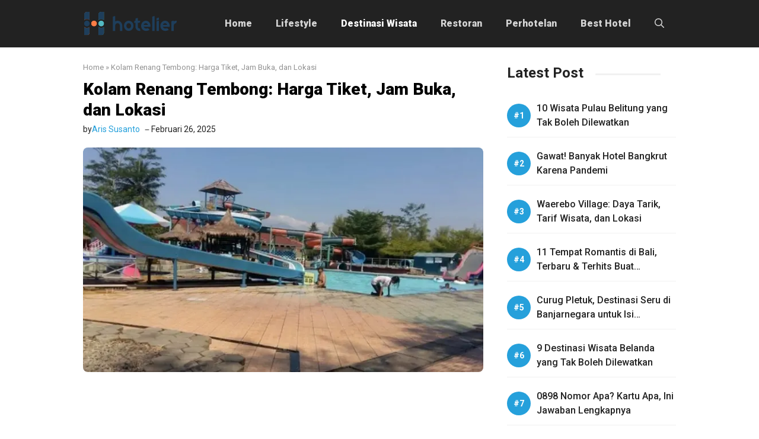

--- FILE ---
content_type: text/html; charset=UTF-8
request_url: https://hotelier.id/kolam-renang-tembong/
body_size: 27896
content:
<!DOCTYPE html><html lang="id"><head>
 <script>(function(c,l,a,r,i,t,y){
        c[a]=c[a]||function(){(c[a].q=c[a].q||[]).push(arguments)};
        t=l.createElement(r);t.async=1;t.src="https://www.clarity.ms/tag/"+i+"?ref=bwt";
        y=l.getElementsByTagName(r)[0];y.parentNode.insertBefore(t,y);
    })(window, document, "clarity", "script", "u0kw9tp83g");</script> <meta charset="UTF-8"><link rel="preconnect" href="https://fonts.gstatic.com/" crossorigin /><meta name='robots' content='index, follow, max-image-preview:large, max-snippet:-1, max-video-preview:-1' /><style>img:is([sizes="auto" i],[sizes^="auto," i]){contain-intrinsic-size:3000px 1500px}</style><meta name="viewport" content="width=device-width, initial-scale=1"><title>Kolam Renang Tembong: Harga Tiket, Jam Buka, dan Lokasi  </title><link rel="canonical" href="https://hotelier.id/kolam-renang-tembong/" /><meta property="og:locale" content="id_ID" /><meta property="og:type" content="article" /><meta property="og:title" content="Kolam Renang Tembong: Harga Tiket, Jam Buka, dan Lokasi  " /><meta property="og:description" content="Harga tiket masuk di wisata pemandian kolam renang Tembong yaitu 25.000 per orang saat weekday dan Rp 35.000 per orang saat weekend." /><meta property="og:url" content="https://hotelier.id/kolam-renang-tembong/" /><meta property="og:site_name" content="Hotelier" /><meta property="article:published_time" content="2025-02-25T17:48:43+00:00" /><meta property="og:image" content="https://hotelier.id/wp-content/uploads/2024/03/Kolam-Renang-Tembong.webp" /><meta property="og:image:width" content="700" /><meta property="og:image:height" content="393" /><meta property="og:image:type" content="image/webp" /><meta name="author" content="Aris Susanto" /><meta name="twitter:card" content="summary_large_image" /> <script type="application/ld+json" class="yoast-schema-graph">{"@context":"https://schema.org","@graph":[{"@type":"Article","@id":"https://hotelier.id/kolam-renang-tembong/#article","isPartOf":{"@id":"https://hotelier.id/kolam-renang-tembong/"},"author":{"name":"Aris Susanto","@id":"https://hotelier.id/#/schema/person/ae434986455d75b8022448e5142ba61e"},"headline":"Kolam Renang Tembong: Harga Tiket, Jam Buka, dan Lokasi  ","datePublished":"2025-02-25T17:48:43+00:00","mainEntityOfPage":{"@id":"https://hotelier.id/kolam-renang-tembong/"},"wordCount":600,"commentCount":0,"publisher":{"@id":"https://hotelier.id/#/schema/person/400e9ea25e3e1705d3660ce73b33002c"},"image":{"@id":"https://hotelier.id/kolam-renang-tembong/#primaryimage"},"thumbnailUrl":"https://hotelier.id/wp-content/uploads/2024/03/Kolam-Renang-Tembong.webp","articleSection":["Wisata"],"inLanguage":"id","potentialAction":[{"@type":"CommentAction","name":"Comment","target":["https://hotelier.id/kolam-renang-tembong/#respond"]}]},{"@type":"WebPage","@id":"https://hotelier.id/kolam-renang-tembong/","url":"https://hotelier.id/kolam-renang-tembong/","name":"Kolam Renang Tembong: Harga Tiket, Jam Buka, dan Lokasi  ","isPartOf":{"@id":"https://hotelier.id/#website"},"primaryImageOfPage":{"@id":"https://hotelier.id/kolam-renang-tembong/#primaryimage"},"image":{"@id":"https://hotelier.id/kolam-renang-tembong/#primaryimage"},"thumbnailUrl":"https://hotelier.id/wp-content/uploads/2024/03/Kolam-Renang-Tembong.webp","datePublished":"2025-02-25T17:48:43+00:00","breadcrumb":{"@id":"https://hotelier.id/kolam-renang-tembong/#breadcrumb"},"inLanguage":"id","potentialAction":[{"@type":"ReadAction","target":["https://hotelier.id/kolam-renang-tembong/"]}]},{"@type":"ImageObject","inLanguage":"id","@id":"https://hotelier.id/kolam-renang-tembong/#primaryimage","url":"https://hotelier.id/wp-content/uploads/2024/03/Kolam-Renang-Tembong.webp","contentUrl":"https://hotelier.id/wp-content/uploads/2024/03/Kolam-Renang-Tembong.webp","width":700,"height":393,"caption":"Kolam Renang Tembong"},{"@type":"BreadcrumbList","@id":"https://hotelier.id/kolam-renang-tembong/#breadcrumb","itemListElement":[{"@type":"ListItem","position":1,"name":"Home","item":"https://hotelier.id/"},{"@type":"ListItem","position":2,"name":"Kolam Renang Tembong: Harga Tiket, Jam Buka, dan Lokasi  "}]},{"@type":"WebSite","@id":"https://hotelier.id/#website","url":"https://hotelier.id/","name":"Hotelier","description":"Lifestyle &amp; Travel Media","publisher":{"@id":"https://hotelier.id/#/schema/person/400e9ea25e3e1705d3660ce73b33002c"},"potentialAction":[{"@type":"SearchAction","target":{"@type":"EntryPoint","urlTemplate":"https://hotelier.id/?s={search_term_string}"},"query-input":{"@type":"PropertyValueSpecification","valueRequired":true,"valueName":"search_term_string"}}],"inLanguage":"id"},{"@type":["Person","Organization"],"@id":"https://hotelier.id/#/schema/person/400e9ea25e3e1705d3660ce73b33002c","name":"Farrah Afsheena","image":{"@type":"ImageObject","inLanguage":"id","@id":"https://hotelier.id/#/schema/person/image/","url":"https://hotelier.id/wp-content/uploads/2021/11/Farrah.png","contentUrl":"https://hotelier.id/wp-content/uploads/2021/11/Farrah.png","width":250,"height":250,"caption":"Farrah Afsheena"},"logo":{"@id":"https://hotelier.id/#/schema/person/image/"},"description":"Seorang lifestye enthusiast dan traveller Indonesia yang suka berbagi inspirasi melalui tulisan. Mari diskusi di kolom komentar ya..."},{"@type":"Person","@id":"https://hotelier.id/#/schema/person/ae434986455d75b8022448e5142ba61e","name":"Aris Susanto","image":{"@type":"ImageObject","inLanguage":"id","@id":"https://hotelier.id/#/schema/person/image/","url":"https://hotelier.id/wp-content/litespeed/avatar/dea6a0b8da8e626ba4544f626f82b10c.jpg?ver=1768198880","contentUrl":"https://hotelier.id/wp-content/litespeed/avatar/dea6a0b8da8e626ba4544f626f82b10c.jpg?ver=1768198880","caption":"Aris Susanto"},"description":"SEO Specialist di bidangnya. Mempunyai team yang punya pengalaman sebagai akademisi maupun praktisi."}]}</script> <link rel='dns-prefetch' href='//static.addtoany.com' /><link href='https://fonts.gstatic.com' crossorigin rel='preconnect' /><link href='https://fonts.googleapis.com' crossorigin rel='preconnect' /><link rel="alternate" type="application/rss+xml" title="Hotelier &raquo; Feed" href="https://hotelier.id/feed/" /><link rel="alternate" type="application/rss+xml" title="Hotelier &raquo; Umpan Komentar" href="https://hotelier.id/comments/feed/" /><link rel="alternate" type="application/rss+xml" title="Hotelier &raquo; Kolam Renang Tembong: Harga Tiket, Jam Buka, dan Lokasi   Umpan Komentar" href="https://hotelier.id/kolam-renang-tembong/feed/" /><style id="litespeed-ccss">ul{box-sizing:border-box}:where(.wp-block-post-comments-form) input:not([type=submit]){border:1px solid #949494;font-family:inherit;font-size:1em}:where(.wp-block-post-comments-form) input:where(:not([type=submit]):not([type=checkbox])){padding:calc(.667em + 2px)}.entry-content{counter-reset:footnotes}:root{--wp--preset--font-size--normal:16px;--wp--preset--font-size--huge:42px}.screen-reader-text{border:0;clip-path:inset(50%);height:1px;margin:-1px;overflow:hidden;padding:0;position:absolute;width:1px;word-wrap:normal!important}:where(figure){margin:0 0 1em}:root{--wp--preset--aspect-ratio--square:1;--wp--preset--aspect-ratio--4-3:4/3;--wp--preset--aspect-ratio--3-4:3/4;--wp--preset--aspect-ratio--3-2:3/2;--wp--preset--aspect-ratio--2-3:2/3;--wp--preset--aspect-ratio--16-9:16/9;--wp--preset--aspect-ratio--9-16:9/16;--wp--preset--color--black:#000000;--wp--preset--color--cyan-bluish-gray:#abb8c3;--wp--preset--color--white:#ffffff;--wp--preset--color--pale-pink:#f78da7;--wp--preset--color--vivid-red:#cf2e2e;--wp--preset--color--luminous-vivid-orange:#ff6900;--wp--preset--color--luminous-vivid-amber:#fcb900;--wp--preset--color--light-green-cyan:#7bdcb5;--wp--preset--color--vivid-green-cyan:#00d084;--wp--preset--color--pale-cyan-blue:#8ed1fc;--wp--preset--color--vivid-cyan-blue:#0693e3;--wp--preset--color--vivid-purple:#9b51e0;--wp--preset--color--contrast:var(--contrast);--wp--preset--color--contrast-2:var(--contrast-2);--wp--preset--color--contrast-3:var(--contrast-3);--wp--preset--color--base:var(--base);--wp--preset--color--base-2:var(--base-2);--wp--preset--color--base-3:var(--base-3);--wp--preset--color--accent:var(--accent);--wp--preset--color--red:var(--red);--wp--preset--gradient--vivid-cyan-blue-to-vivid-purple:linear-gradient(135deg,rgba(6,147,227,1) 0%,rgb(155,81,224) 100%);--wp--preset--gradient--light-green-cyan-to-vivid-green-cyan:linear-gradient(135deg,rgb(122,220,180) 0%,rgb(0,208,130) 100%);--wp--preset--gradient--luminous-vivid-amber-to-luminous-vivid-orange:linear-gradient(135deg,rgba(252,185,0,1) 0%,rgba(255,105,0,1) 100%);--wp--preset--gradient--luminous-vivid-orange-to-vivid-red:linear-gradient(135deg,rgba(255,105,0,1) 0%,rgb(207,46,46) 100%);--wp--preset--gradient--very-light-gray-to-cyan-bluish-gray:linear-gradient(135deg,rgb(238,238,238) 0%,rgb(169,184,195) 100%);--wp--preset--gradient--cool-to-warm-spectrum:linear-gradient(135deg,rgb(74,234,220) 0%,rgb(151,120,209) 20%,rgb(207,42,186) 40%,rgb(238,44,130) 60%,rgb(251,105,98) 80%,rgb(254,248,76) 100%);--wp--preset--gradient--blush-light-purple:linear-gradient(135deg,rgb(255,206,236) 0%,rgb(152,150,240) 100%);--wp--preset--gradient--blush-bordeaux:linear-gradient(135deg,rgb(254,205,165) 0%,rgb(254,45,45) 50%,rgb(107,0,62) 100%);--wp--preset--gradient--luminous-dusk:linear-gradient(135deg,rgb(255,203,112) 0%,rgb(199,81,192) 50%,rgb(65,88,208) 100%);--wp--preset--gradient--pale-ocean:linear-gradient(135deg,rgb(255,245,203) 0%,rgb(182,227,212) 50%,rgb(51,167,181) 100%);--wp--preset--gradient--electric-grass:linear-gradient(135deg,rgb(202,248,128) 0%,rgb(113,206,126) 100%);--wp--preset--gradient--midnight:linear-gradient(135deg,rgb(2,3,129) 0%,rgb(40,116,252) 100%);--wp--preset--font-size--small:13px;--wp--preset--font-size--medium:20px;--wp--preset--font-size--large:36px;--wp--preset--font-size--x-large:42px;--wp--preset--spacing--20:0.44rem;--wp--preset--spacing--30:0.67rem;--wp--preset--spacing--40:1rem;--wp--preset--spacing--50:1.5rem;--wp--preset--spacing--60:2.25rem;--wp--preset--spacing--70:3.38rem;--wp--preset--spacing--80:5.06rem;--wp--preset--shadow--natural:6px 6px 9px rgba(0, 0, 0, 0.2);--wp--preset--shadow--deep:12px 12px 50px rgba(0, 0, 0, 0.4);--wp--preset--shadow--sharp:6px 6px 0px rgba(0, 0, 0, 0.2);--wp--preset--shadow--outlined:6px 6px 0px -3px rgba(255, 255, 255, 1), 6px 6px rgba(0, 0, 0, 1);--wp--preset--shadow--crisp:6px 6px 0px rgba(0, 0, 0, 1)}.comment-form input{margin-bottom:10px}#cancel-comment-reply-link{padding-left:10px}body,figure,h2,html,li,p,ul{margin:0;padding:0;border:0}html{font-family:sans-serif;-webkit-text-size-adjust:100%;-ms-text-size-adjust:100%;-webkit-font-smoothing:antialiased;-moz-osx-font-smoothing:grayscale}main{display:block}html{box-sizing:border-box}*,::after,::before{box-sizing:inherit}button,input{font-family:inherit;font-size:100%;margin:0}[type=search]{-webkit-appearance:textfield;outline-offset:-2px}[type=search]::-webkit-search-decoration{-webkit-appearance:none}::-moz-focus-inner{border-style:none;padding:0}:-moz-focusring{outline:1px dotted ButtonText}body,button,input{font-family:-apple-system,system-ui,BlinkMacSystemFont,"Segoe UI",Helvetica,Arial,sans-serif,"Apple Color Emoji","Segoe UI Emoji","Segoe UI Symbol";font-weight:400;text-transform:none;font-size:17px;line-height:1.5}p{margin-bottom:1.5em}h2{font-family:inherit;font-size:100%;font-style:inherit;font-weight:inherit}h2{font-size:35px;margin-bottom:20px;line-height:1.2em;font-weight:400;text-transform:none}ul{margin:0 0 1.5em 3em}ul{list-style:disc}ins{text-decoration:none}figure{margin:0}img{height:auto;max-width:100%}button{background:#55555e;color:#fff;border:1px solid #fff0;-webkit-appearance:button;padding:10px 20px}input[type=search]{border:1px solid;border-radius:0;padding:10px 15px;max-width:100%}a{text-decoration:none}.screen-reader-text{border:0;clip:rect(1px,1px,1px,1px);clip-path:inset(50%);height:1px;margin:-1px;overflow:hidden;padding:0;position:absolute!important;width:1px;word-wrap:normal!important}.main-navigation{z-index:100;padding:0;clear:both;display:block}.main-navigation a{display:block;text-decoration:none;font-weight:400;text-transform:none;font-size:15px}.main-navigation ul{list-style:none;margin:0;padding-left:0}.main-navigation .main-nav ul li a{padding-left:20px;padding-right:20px;line-height:60px}.inside-navigation{position:relative}.main-navigation .inside-navigation{display:flex;align-items:center;flex-wrap:wrap;justify-content:space-between}.main-navigation .main-nav>ul{display:flex;flex-wrap:wrap;align-items:center}.main-navigation li{position:relative}.main-navigation .menu-bar-items{display:flex;align-items:center;font-size:15px}.main-navigation .menu-bar-items a{color:inherit}.main-navigation .menu-bar-item{position:relative}.main-navigation .menu-bar-item>a{padding-left:20px;padding-right:20px;line-height:60px}.site-header{position:relative}.inside-header{padding:20px 40px}.site-logo{display:inline-block;max-width:100%}.site-header .header-image{vertical-align:middle}.inside-header{display:flex;align-items:center}.nav-float-right #site-navigation{margin-left:auto}.entry-content:not(:first-child){margin-top:2em}.site-content{word-wrap:break-word}.widget-title{margin-bottom:30px;font-size:20px;line-height:1.5;font-weight:400;text-transform:none}.site-content{display:flex}.grid-container{margin-left:auto;margin-right:auto;max-width:1200px}.site-main>*{margin-bottom:20px}.separate-containers .site-main{margin:20px}.separate-containers.right-sidebar .site-main{margin-left:0}.separate-containers .inside-right-sidebar{margin-top:20px;margin-bottom:20px}.separate-containers .site-main>:last-child{margin-bottom:0}.gp-icon{display:inline-flex;align-self:center}.gp-icon svg{height:1em;width:1em;top:.125em;position:relative;fill:currentColor}.icon-menu-bars svg:nth-child(2),.icon-search svg:nth-child(2){display:none}.container.grid-container{width:auto}.menu-toggle{display:none}.menu-toggle{padding:0 20px;line-height:60px;margin:0;font-weight:400;text-transform:none;font-size:15px}button.menu-toggle{background-color:#fff0;flex-grow:1;border:0;text-align:center}.has-menu-bar-items button.menu-toggle{flex-grow:0}.mobile-menu-control-wrapper{display:none;margin-left:auto;align-items:center}@media (max-width:768px){.inside-header{flex-direction:column;text-align:center}.site-content{flex-direction:column}.container .site-content .content-area{width:auto}.is-right-sidebar.sidebar{width:auto;order:initial}#main{margin-left:0;margin-right:0}body:not(.no-sidebar) #main{margin-bottom:0}}body{background-color:#fff;color:var(--contrast)}a{color:var(--accent)}.grid-container{max-width:1000px}.site-header .header-image{width:160px}:root{--contrast:#222222;--contrast-2:#575760;--contrast-3:#b2b2be;--base:#f7f8f9;--base-2:#f7f8f9;--base-3:#ffffff;--accent:#25a0db;--red:#f36652}.gp-modal:not(.gp-modal--open):not(.gp-modal--transition){display:none}.gp-modal__overlay{display:none;position:fixed;top:0;left:0;right:0;bottom:0;background:rgb(0 0 0/.2);display:flex;justify-content:center;align-items:center;z-index:10000;backdrop-filter:blur(3px);opacity:0}.gp-modal__container{max-width:100%;max-height:100vh;transform:scale(.9);padding:0 10px}.search-modal-fields{display:flex}.gp-search-modal .gp-modal__overlay{align-items:flex-start;padding-top:25vh;background:var(--gp-search-modal-overlay-bg-color)}.search-modal-form{width:500px;max-width:100%;background-color:var(--gp-search-modal-bg-color);color:var(--gp-search-modal-text-color)}.search-modal-form .search-field{width:100%;height:60px;background-color:#fff0;border:0;appearance:none;color:currentColor}.search-modal-fields button{background-color:#fff0;border:0;color:currentColor;width:60px}body,button,input{font-family:Roboto,sans-serif}h2{font-family:Roboto,sans-serif;font-weight:700;font-size:28px}.widget-title{font-family:Roboto,sans-serif;font-weight:700;font-size:24px}@media (max-width:768px){.widget-title{font-size:28px}}.main-navigation a,.main-navigation .menu-toggle,.main-navigation .menu-bar-items{font-family:Roboto,sans-serif;font-weight:900;font-size:16px}.site-header{background-color:var(--contrast)}.main-navigation .main-nav ul li a,.main-navigation .menu-toggle,.main-navigation .menu-bar-items{color:rgb(255 255 255/.81)}.main-navigation .main-nav ul li[class*="current-menu-"]>a{color:#fff}input[type="search"]{color:var(--contrast);background-color:var(--base-2);border-color:var(--base)}button{color:#fff;background-color:#55555e}:root{--gp-search-modal-bg-color:var(--base-3);--gp-search-modal-text-color:var(--contrast);--gp-search-modal-overlay-bg-color:rgba(0,0,0,0.2)}.inside-header{padding:10px 0 10px 0}.site-main>*{margin-bottom:25px}.separate-containers .site-main{margin:25px}.separate-containers .inside-right-sidebar{margin-top:25px;margin-bottom:25px}@media (max-width:768px){.inside-header{padding-top:15px;padding-right:20px;padding-bottom:15px;padding-left:20px}}.is-right-sidebar{width:30%}.site-content .content-area{width:70%}@media (max-width:768px){.main-navigation .menu-toggle{display:block}.main-navigation ul,.main-navigation:not(.slideout-navigation):not(.toggled) .main-nav>ul,.has-inline-mobile-toggle #site-navigation .inside-navigation>*:not(.navigation-search):not(.main-nav){display:none}.has-inline-mobile-toggle .mobile-menu-control-wrapper{display:flex;flex-wrap:wrap}.has-inline-mobile-toggle .inside-header{flex-direction:row;text-align:left;flex-wrap:wrap}.has-inline-mobile-toggle #site-navigation{flex-basis:100%}}@media (max-width:768px){.main-navigation .main-nav ul li a,.main-navigation .menu-toggle,.main-navigation .menu-bar-item>a{line-height:35px}}.entry-content:not(:first-child){margin-top:0em}.main-navigation.slideout-navigation .main-nav>ul>li>a{line-height:40px}.a2a_kit a:empty{display:none}.addtoany_list a{border:0;box-shadow:none;display:inline-block;font-size:16px;padding:0 4px;vertical-align:middle}.addtoany_list.a2a_kit_size_32 a{font-size:32px}.gb-container-6512a804{font-size:13px;text-align:left;margin-bottom:10px;color:#929292}.gb-container-6512a804 a{color:var(--tax-color)}.gb-container-97589947{max-width:1000px;margin-right:auto;margin-bottom:20px;margin-left:auto}.gb-container-2fd7b497{margin-bottom:5px}.gb-container-8ac39e50{display:flex;align-items:center;font-size:14px}.gb-container-679a2aa2{display:flex;align-items:center;column-gap:5px}.gb-container-df597aaf{display:flex;align-items:center;column-gap:5px;padding-left:5px}.gb-container-aa1a64fd{margin-top:0;margin-bottom:25px}.gb-container-e45c0320{padding-left:15px;background-color:#fff}.gb-container-90f1067f>.gb-inside-container{padding:0}.gb-grid-wrapper>.gb-grid-column-90f1067f{width:100%}.gb-grid-wrapper>.gb-grid-column-90f1067f>.gb-container{display:flex;flex-direction:column;height:100%}.gb-container-9268e234{border-bottom:1px solid #f1f1f1}.gb-container-9268e234>.gb-inside-container{padding-bottom:10px;padding-left:50px}.gb-grid-wrapper>.gb-grid-column-9268e234{width:100px;flex-grow:1}.gb-grid-wrapper>.gb-grid-column-9268e234>.gb-container{display:flex;flex-direction:column;height:100%}h2.gb-headline-da91491a{font-size:28px;line-height:1.25em;font-weight:800;margin-bottom:0}h2.gb-headline-da91491a a{color:#000}p.gb-headline-2cdfd1f3{margin-bottom:0}p.gb-headline-2debba15{margin-bottom:0}p.gb-headline-2debba15 a{color:var(--accent)}p.gb-headline-b98d70e0{display:flex;align-items:center;column-gap:.5em;margin-bottom:0}p.gb-headline-b98d70e0 .gb-icon{line-height:0}p.gb-headline-b98d70e0 .gb-icon svg{width:1em;height:1em;fill:currentColor}p.gb-headline-4ae9af0b{font-size:16px;font-weight:500;margin-bottom:0;color:var(--contrast)}p.gb-headline-4ae9af0b a{color:var(--contrast)}.gb-image-289d05d7{border-radius:8px;vertical-align:middle}.gb-grid-wrapper-b4c01f30{display:flex;flex-wrap:wrap;margin-left:-20px}.gb-grid-wrapper-b4c01f30>.gb-grid-column{box-sizing:border-box;padding-left:20px;padding-bottom:20px}.gb-grid-wrapper-d95af884{display:flex;flex-wrap:wrap}.gb-grid-wrapper-d95af884>.gb-grid-column{box-sizing:border-box}@media (max-width:1024px){h2.gb-headline-da91491a{line-height:1.2em;padding-right:0}}@media (max-width:767px){.gb-container-6512a804{font-size:13px;text-align:left}.gb-container-679a2aa2{column-gap:2px}.gb-container-df597aaf{column-gap:3px;margin-left:8px}.gb-container-aa1a64fd{margin-bottom:15px}.gb-container-e45c0320{padding-right:20px;padding-left:20px}.gb-grid-wrapper>.gb-grid-column-90f1067f{width:100%}h2.gb-headline-da91491a{font-size:26px}}:root{--gb-container-width:1000px}.slideout-navigation.main-navigation:not(.is-open):not(.slideout-transition){display:none}.slideout-overlay{z-index:100000;position:fixed;width:100%;height:100%;height:100vh;min-height:100%;top:0;right:0;bottom:0;left:0;background-color:rgb(0 0 0/.8);visibility:hidden;opacity:0}.slideout-overlay button.slideout-exit{position:fixed;top:0;background-color:#fff0;color:#fff;font-size:30px;border:0;opacity:0}.slideout-navigation .main-nav{margin-bottom:40px}.slideout-navigation:not(.do-overlay) .main-nav{width:100%;box-sizing:border-box}.slideout-navigation .slideout-menu{display:block}#generate-slideout-menu{z-index:100001}#generate-slideout-menu .slideout-menu li{float:none;width:100%;clear:both;text-align:left}@media (max-width:768px){.slideout-overlay button.slideout-exit{font-size:20px;padding:10px}.slideout-overlay{top:-100px;height:calc(100% + 100px);height:calc(100vh + 100px);min-height:calc(100% + 100px)}}:root{--gp-slideout-width:265px}.slideout-navigation.main-navigation{background-color:var(--accent)}.slideout-navigation.main-navigation .main-nav ul li a{color:#fff}.slideout-navigation.main-navigation .main-nav ul li[class*="current-menu-"]>a{color:#fff}.slideout-navigation,.slideout-navigation a{color:#fff}.slideout-navigation.main-navigation .main-nav ul li a{font-family:Roboto,sans-serif;font-weight:500}.site-header{border-bottom:0 solid #f1f1f1}.inside-header{position:relative;flex-direction:row!important}.inside-navigation.grid-container{justify-content:center}.main-navigation .menu-toggle{padding-right:0;padding-left:0;font-size:23px}.breadcrumb{line-height:18px}.slideout-navigation:not(.do-overlay) .main-nav{padding:0 20px}.site-content{padding:0}.site-main>*{margin-bottom:10px}.container.grid-container{width:auto;padding-left:0;padding-right:0}.comment-form input{margin-bottom:15px!important}input[type=search]{border:1px solid #f1f1f1!important;border-radius:5px!important;padding:10px 15px!important;margin:0;width:100%}.search-modal-form{background:transparent!important}.gp-modal__container input.search-field{margin:0!important;border:none!important}.search-modal-fields{border-radius:8px;overflow:hidden;background:#fff}.inside-right-sidebar{position:sticky;top:20px}.list_custom{list-style:none;counter-reset:my-awesome-counter}.list_custom .gb-query-loop-item{counter-increment:my-awesome-counter;position:relative}.list_custom .gb-query-loop-item::before{content:"#"counter(my-awesome-counter)"";position:absolute;top:4px;left:20px;font-size:14px;font-weight:700;color:#fff;width:40px;height:40px;background:var(--accent);border-radius:50%;display:flex;align-items:center;justify-content:center}.list_custom p.gb-headline-text{min-height:50px}h2.widget-title{position:relative;display:inline-block;margin-bottom:30px}h2.widget-title:after{content:" ";height:3px;width:110px;margin-left:20px;bottom:40%;position:absolute;border-radius:10px;background:#f1f1f1}.limit-title{overflow:hidden;display:-webkit-box;-webkit-line-clamp:2;-webkit-box-orient:vertical}#generate-slideout-menu .inside-navigation{padding:40px 0}@media only screen and (max-width:768px){.inside-right-sidebar{position:static;padding:0;border:none}.separate-containers .site-main{margin-top:0}.site-content{padding:20px}.site-content .content-area{padding-right:0}.is-right-sidebar{margin-top:40px}.gp-search-modal .gp-modal__overlay{padding-left:30px!important;padding-right:30px!important;background:rgb(0 0 0/.65)!important}.separate-containers .inside-right-sidebar{margin-bottom:0}.main-navigation .main-nav ul li a{padding-left:0;padding-right:0}}@media only screen and (max-width:767px){h2.widget-title:after{width:60px}.separate-containers .site-main{margin-top:0}}</style><script>WebFontConfig={google:{families:["Roboto:100,100italic,300,300italic,regular,italic,500,500italic,700,700italic,900,900italic&display=swap"]}};if ( typeof WebFont === "object" && typeof WebFont.load === "function" ) { WebFont.load( WebFontConfig ); }</script><script data-optimized="1" src="https://hotelier.id/wp-content/plugins/litespeed-cache/assets/js/webfontloader.min.js"></script><script>!function(a){"use strict";var b=function(b,c,d){function e(a){return h.body?a():void setTimeout(function(){e(a)})}function f(){i.addEventListener&&i.removeEventListener("load",f),i.media=d||"all"}var g,h=a.document,i=h.createElement("link");if(c)g=c;else{var j=(h.body||h.getElementsByTagName("head")[0]).childNodes;g=j[j.length-1]}var k=h.styleSheets;i.rel="stylesheet",i.href=b,i.media="only x",e(function(){g.parentNode.insertBefore(i,c?g:g.nextSibling)});var l=function(a){for(var b=i.href,c=k.length;c--;)if(k[c].href===b)return a();setTimeout(function(){l(a)})};return i.addEventListener&&i.addEventListener("load",f),i.onloadcssdefined=l,l(f),i};"undefined"!=typeof exports?exports.loadCSS=b:a.loadCSS=b}("undefined"!=typeof global?global:this);!function(a){if(a.loadCSS){var b=loadCSS.relpreload={};if(b.support=function(){try{return a.document.createElement("link").relList.supports("preload")}catch(b){return!1}},b.poly=function(){for(var b=a.document.getElementsByTagName("link"),c=0;c<b.length;c++){var d=b[c];"preload"===d.rel&&"style"===d.getAttribute("as")&&(a.loadCSS(d.href,d,d.getAttribute("media")),d.rel=null)}},!b.support()){b.poly();var c=a.setInterval(b.poly,300);a.addEventListener&&a.addEventListener("load",function(){b.poly(),a.clearInterval(c)}),a.attachEvent&&a.attachEvent("onload",function(){a.clearInterval(c)})}}}(this);</script> <link data-optimized="1" data-asynced="1" as="style" onload="this.onload=null;this.rel='stylesheet'"  rel='preload' id='wp-block-library-css' href='https://hotelier.id/wp-content/litespeed/css/c419d8af4632d0cba8690cd065c2f035.css?ver=2f035' media='all' /><style id='classic-theme-styles-inline-css'>/*! This file is auto-generated */
.wp-block-button__link{color:#fff;background-color:#32373c;border-radius:9999px;box-shadow:none;text-decoration:none;padding:calc(.667em + 2px) calc(1.333em + 2px);font-size:1.125em}.wp-block-file__button{background:#32373c;color:#fff;text-decoration:none}</style><style id='global-styles-inline-css'>:root{--wp--preset--aspect-ratio--square:1;--wp--preset--aspect-ratio--4-3:4/3;--wp--preset--aspect-ratio--3-4:3/4;--wp--preset--aspect-ratio--3-2:3/2;--wp--preset--aspect-ratio--2-3:2/3;--wp--preset--aspect-ratio--16-9:16/9;--wp--preset--aspect-ratio--9-16:9/16;--wp--preset--color--black:#000000;--wp--preset--color--cyan-bluish-gray:#abb8c3;--wp--preset--color--white:#ffffff;--wp--preset--color--pale-pink:#f78da7;--wp--preset--color--vivid-red:#cf2e2e;--wp--preset--color--luminous-vivid-orange:#ff6900;--wp--preset--color--luminous-vivid-amber:#fcb900;--wp--preset--color--light-green-cyan:#7bdcb5;--wp--preset--color--vivid-green-cyan:#00d084;--wp--preset--color--pale-cyan-blue:#8ed1fc;--wp--preset--color--vivid-cyan-blue:#0693e3;--wp--preset--color--vivid-purple:#9b51e0;--wp--preset--color--contrast:var(--contrast);--wp--preset--color--contrast-2:var(--contrast-2);--wp--preset--color--contrast-3:var(--contrast-3);--wp--preset--color--base:var(--base);--wp--preset--color--base-2:var(--base-2);--wp--preset--color--base-3:var(--base-3);--wp--preset--color--accent:var(--accent);--wp--preset--color--red:var(--red);--wp--preset--gradient--vivid-cyan-blue-to-vivid-purple:linear-gradient(135deg,rgba(6,147,227,1) 0%,rgb(155,81,224) 100%);--wp--preset--gradient--light-green-cyan-to-vivid-green-cyan:linear-gradient(135deg,rgb(122,220,180) 0%,rgb(0,208,130) 100%);--wp--preset--gradient--luminous-vivid-amber-to-luminous-vivid-orange:linear-gradient(135deg,rgba(252,185,0,1) 0%,rgba(255,105,0,1) 100%);--wp--preset--gradient--luminous-vivid-orange-to-vivid-red:linear-gradient(135deg,rgba(255,105,0,1) 0%,rgb(207,46,46) 100%);--wp--preset--gradient--very-light-gray-to-cyan-bluish-gray:linear-gradient(135deg,rgb(238,238,238) 0%,rgb(169,184,195) 100%);--wp--preset--gradient--cool-to-warm-spectrum:linear-gradient(135deg,rgb(74,234,220) 0%,rgb(151,120,209) 20%,rgb(207,42,186) 40%,rgb(238,44,130) 60%,rgb(251,105,98) 80%,rgb(254,248,76) 100%);--wp--preset--gradient--blush-light-purple:linear-gradient(135deg,rgb(255,206,236) 0%,rgb(152,150,240) 100%);--wp--preset--gradient--blush-bordeaux:linear-gradient(135deg,rgb(254,205,165) 0%,rgb(254,45,45) 50%,rgb(107,0,62) 100%);--wp--preset--gradient--luminous-dusk:linear-gradient(135deg,rgb(255,203,112) 0%,rgb(199,81,192) 50%,rgb(65,88,208) 100%);--wp--preset--gradient--pale-ocean:linear-gradient(135deg,rgb(255,245,203) 0%,rgb(182,227,212) 50%,rgb(51,167,181) 100%);--wp--preset--gradient--electric-grass:linear-gradient(135deg,rgb(202,248,128) 0%,rgb(113,206,126) 100%);--wp--preset--gradient--midnight:linear-gradient(135deg,rgb(2,3,129) 0%,rgb(40,116,252) 100%);--wp--preset--font-size--small:13px;--wp--preset--font-size--medium:20px;--wp--preset--font-size--large:36px;--wp--preset--font-size--x-large:42px;--wp--preset--spacing--20:0.44rem;--wp--preset--spacing--30:0.67rem;--wp--preset--spacing--40:1rem;--wp--preset--spacing--50:1.5rem;--wp--preset--spacing--60:2.25rem;--wp--preset--spacing--70:3.38rem;--wp--preset--spacing--80:5.06rem;--wp--preset--shadow--natural:6px 6px 9px rgba(0, 0, 0, 0.2);--wp--preset--shadow--deep:12px 12px 50px rgba(0, 0, 0, 0.4);--wp--preset--shadow--sharp:6px 6px 0px rgba(0, 0, 0, 0.2);--wp--preset--shadow--outlined:6px 6px 0px -3px rgba(255, 255, 255, 1), 6px 6px rgba(0, 0, 0, 1);--wp--preset--shadow--crisp:6px 6px 0px rgba(0, 0, 0, 1)}:where(.is-layout-flex){gap:.5em}:where(.is-layout-grid){gap:.5em}body .is-layout-flex{display:flex}.is-layout-flex{flex-wrap:wrap;align-items:center}.is-layout-flex>:is(*,div){margin:0}body .is-layout-grid{display:grid}.is-layout-grid>:is(*,div){margin:0}:where(.wp-block-columns.is-layout-flex){gap:2em}:where(.wp-block-columns.is-layout-grid){gap:2em}:where(.wp-block-post-template.is-layout-flex){gap:1.25em}:where(.wp-block-post-template.is-layout-grid){gap:1.25em}.has-black-color{color:var(--wp--preset--color--black)!important}.has-cyan-bluish-gray-color{color:var(--wp--preset--color--cyan-bluish-gray)!important}.has-white-color{color:var(--wp--preset--color--white)!important}.has-pale-pink-color{color:var(--wp--preset--color--pale-pink)!important}.has-vivid-red-color{color:var(--wp--preset--color--vivid-red)!important}.has-luminous-vivid-orange-color{color:var(--wp--preset--color--luminous-vivid-orange)!important}.has-luminous-vivid-amber-color{color:var(--wp--preset--color--luminous-vivid-amber)!important}.has-light-green-cyan-color{color:var(--wp--preset--color--light-green-cyan)!important}.has-vivid-green-cyan-color{color:var(--wp--preset--color--vivid-green-cyan)!important}.has-pale-cyan-blue-color{color:var(--wp--preset--color--pale-cyan-blue)!important}.has-vivid-cyan-blue-color{color:var(--wp--preset--color--vivid-cyan-blue)!important}.has-vivid-purple-color{color:var(--wp--preset--color--vivid-purple)!important}.has-black-background-color{background-color:var(--wp--preset--color--black)!important}.has-cyan-bluish-gray-background-color{background-color:var(--wp--preset--color--cyan-bluish-gray)!important}.has-white-background-color{background-color:var(--wp--preset--color--white)!important}.has-pale-pink-background-color{background-color:var(--wp--preset--color--pale-pink)!important}.has-vivid-red-background-color{background-color:var(--wp--preset--color--vivid-red)!important}.has-luminous-vivid-orange-background-color{background-color:var(--wp--preset--color--luminous-vivid-orange)!important}.has-luminous-vivid-amber-background-color{background-color:var(--wp--preset--color--luminous-vivid-amber)!important}.has-light-green-cyan-background-color{background-color:var(--wp--preset--color--light-green-cyan)!important}.has-vivid-green-cyan-background-color{background-color:var(--wp--preset--color--vivid-green-cyan)!important}.has-pale-cyan-blue-background-color{background-color:var(--wp--preset--color--pale-cyan-blue)!important}.has-vivid-cyan-blue-background-color{background-color:var(--wp--preset--color--vivid-cyan-blue)!important}.has-vivid-purple-background-color{background-color:var(--wp--preset--color--vivid-purple)!important}.has-black-border-color{border-color:var(--wp--preset--color--black)!important}.has-cyan-bluish-gray-border-color{border-color:var(--wp--preset--color--cyan-bluish-gray)!important}.has-white-border-color{border-color:var(--wp--preset--color--white)!important}.has-pale-pink-border-color{border-color:var(--wp--preset--color--pale-pink)!important}.has-vivid-red-border-color{border-color:var(--wp--preset--color--vivid-red)!important}.has-luminous-vivid-orange-border-color{border-color:var(--wp--preset--color--luminous-vivid-orange)!important}.has-luminous-vivid-amber-border-color{border-color:var(--wp--preset--color--luminous-vivid-amber)!important}.has-light-green-cyan-border-color{border-color:var(--wp--preset--color--light-green-cyan)!important}.has-vivid-green-cyan-border-color{border-color:var(--wp--preset--color--vivid-green-cyan)!important}.has-pale-cyan-blue-border-color{border-color:var(--wp--preset--color--pale-cyan-blue)!important}.has-vivid-cyan-blue-border-color{border-color:var(--wp--preset--color--vivid-cyan-blue)!important}.has-vivid-purple-border-color{border-color:var(--wp--preset--color--vivid-purple)!important}.has-vivid-cyan-blue-to-vivid-purple-gradient-background{background:var(--wp--preset--gradient--vivid-cyan-blue-to-vivid-purple)!important}.has-light-green-cyan-to-vivid-green-cyan-gradient-background{background:var(--wp--preset--gradient--light-green-cyan-to-vivid-green-cyan)!important}.has-luminous-vivid-amber-to-luminous-vivid-orange-gradient-background{background:var(--wp--preset--gradient--luminous-vivid-amber-to-luminous-vivid-orange)!important}.has-luminous-vivid-orange-to-vivid-red-gradient-background{background:var(--wp--preset--gradient--luminous-vivid-orange-to-vivid-red)!important}.has-very-light-gray-to-cyan-bluish-gray-gradient-background{background:var(--wp--preset--gradient--very-light-gray-to-cyan-bluish-gray)!important}.has-cool-to-warm-spectrum-gradient-background{background:var(--wp--preset--gradient--cool-to-warm-spectrum)!important}.has-blush-light-purple-gradient-background{background:var(--wp--preset--gradient--blush-light-purple)!important}.has-blush-bordeaux-gradient-background{background:var(--wp--preset--gradient--blush-bordeaux)!important}.has-luminous-dusk-gradient-background{background:var(--wp--preset--gradient--luminous-dusk)!important}.has-pale-ocean-gradient-background{background:var(--wp--preset--gradient--pale-ocean)!important}.has-electric-grass-gradient-background{background:var(--wp--preset--gradient--electric-grass)!important}.has-midnight-gradient-background{background:var(--wp--preset--gradient--midnight)!important}.has-small-font-size{font-size:var(--wp--preset--font-size--small)!important}.has-medium-font-size{font-size:var(--wp--preset--font-size--medium)!important}.has-large-font-size{font-size:var(--wp--preset--font-size--large)!important}.has-x-large-font-size{font-size:var(--wp--preset--font-size--x-large)!important}:where(.wp-block-post-template.is-layout-flex){gap:1.25em}:where(.wp-block-post-template.is-layout-grid){gap:1.25em}:where(.wp-block-columns.is-layout-flex){gap:2em}:where(.wp-block-columns.is-layout-grid){gap:2em}:root :where(.wp-block-pullquote){font-size:1.5em;line-height:1.6}</style><link data-optimized="1" data-asynced="1" as="style" onload="this.onload=null;this.rel='stylesheet'"  rel='preload' id='toc-screen-css' href='https://hotelier.id/wp-content/litespeed/css/3887620e572656d6099b23a686717d47.css?ver=17d47' media='all' /><link data-optimized="1" data-asynced="1" as="style" onload="this.onload=null;this.rel='stylesheet'"  rel='preload' id='generate-comments-css' href='https://hotelier.id/wp-content/litespeed/css/bb2178d2bc81a675e71fe62df2200693.css?ver=00693' media='all' /><link data-optimized="1" data-asynced="1" as="style" onload="this.onload=null;this.rel='stylesheet'"  rel='preload' id='generate-style-css' href='https://hotelier.id/wp-content/litespeed/css/d0bd190cff1507264dc8555050176c0d.css?ver=76c0d' media='all' /><style id='generate-style-inline-css'>body{background-color:#fff;color:var(--contrast)}a{color:var(--accent)}a:hover,a:focus,a:active{color:var(--contrast)}.grid-container{max-width:1000px}.wp-block-group__inner-container{max-width:1000px;margin-left:auto;margin-right:auto}.site-header .header-image{width:160px}:root{--contrast:#222222;--contrast-2:#575760;--contrast-3:#b2b2be;--base:#f7f8f9;--base-2:#f7f8f9;--base-3:#ffffff;--accent:#25a0db;--red:#f36652}:root .has-contrast-color{color:var(--contrast)}:root .has-contrast-background-color{background-color:var(--contrast)}:root .has-contrast-2-color{color:var(--contrast-2)}:root .has-contrast-2-background-color{background-color:var(--contrast-2)}:root .has-contrast-3-color{color:var(--contrast-3)}:root .has-contrast-3-background-color{background-color:var(--contrast-3)}:root .has-base-color{color:var(--base)}:root .has-base-background-color{background-color:var(--base)}:root .has-base-2-color{color:var(--base-2)}:root .has-base-2-background-color{background-color:var(--base-2)}:root .has-base-3-color{color:var(--base-3)}:root .has-base-3-background-color{background-color:var(--base-3)}:root .has-accent-color{color:var(--accent)}:root .has-accent-background-color{background-color:var(--accent)}:root .has-red-color{color:var(--red)}:root .has-red-background-color{background-color:var(--red)}.gp-modal:not(.gp-modal--open):not(.gp-modal--transition){display:none}.gp-modal--transition:not(.gp-modal--open){pointer-events:none}.gp-modal-overlay:not(.gp-modal-overlay--open):not(.gp-modal--transition){display:none}.gp-modal__overlay{display:none;position:fixed;top:0;left:0;right:0;bottom:0;background:rgb(0 0 0 / .2);display:flex;justify-content:center;align-items:center;z-index:10000;backdrop-filter:blur(3px);transition:opacity 500ms ease;opacity:0}.gp-modal--open:not(.gp-modal--transition) .gp-modal__overlay{opacity:1}.gp-modal__container{max-width:100%;max-height:100vh;transform:scale(.9);transition:transform 500ms ease;padding:0 10px}.gp-modal--open:not(.gp-modal--transition) .gp-modal__container{transform:scale(1)}.search-modal-fields{display:flex}.gp-search-modal .gp-modal__overlay{align-items:flex-start;padding-top:25vh;background:var(--gp-search-modal-overlay-bg-color)}.search-modal-form{width:500px;max-width:100%;background-color:var(--gp-search-modal-bg-color);color:var(--gp-search-modal-text-color)}.search-modal-form .search-field,.search-modal-form .search-field:focus{width:100%;height:60px;background-color:#fff0;border:0;appearance:none;color:currentColor}.search-modal-fields button,.search-modal-fields button:active,.search-modal-fields button:focus,.search-modal-fields button:hover{background-color:#fff0;border:0;color:currentColor;width:60px}body,button,input,select,textarea{font-family:Roboto,sans-serif}.main-title{font-family:Roboto,sans-serif;font-weight:900}h2{font-family:Roboto,sans-serif;font-weight:700;font-size:28px}h3{font-family:Roboto,sans-serif;font-weight:700;font-size:26px}h4{font-family:Roboto,sans-serif;font-weight:700}.page-title,.entry-title,.widget-title{font-family:Roboto,sans-serif;font-weight:700;font-size:24px}@media (max-width:768px){.page-title,.entry-title,.widget-title{font-size:28px}}.main-navigation a,.main-navigation .menu-toggle,.main-navigation .menu-bar-items{font-family:Roboto,sans-serif;font-weight:900;font-size:16px}.top-bar{background-color:#636363;color:#fff}.top-bar a{color:#fff}.top-bar a:hover{color:#303030}.site-header{background-color:var(--contrast)}.main-title a,.main-title a:hover{color:#fff}.site-description{color:#fff}.main-navigation .main-nav ul li a,.main-navigation .menu-toggle,.main-navigation .menu-bar-items{color:rgb(255 255 255 / .81)}.main-navigation .main-nav ul li:not([class*="current-menu-"]):hover>a,.main-navigation .main-nav ul li:not([class*="current-menu-"]):focus>a,.main-navigation .main-nav ul li.sfHover:not([class*="current-menu-"])>a,.main-navigation .menu-bar-item:hover>a,.main-navigation .menu-bar-item.sfHover>a{color:#fff}button.menu-toggle:hover,button.menu-toggle:focus{color:rgb(255 255 255 / .81)}.main-navigation .main-nav ul li[class*="current-menu-"]>a{color:#fff}.navigation-search input[type="search"],.navigation-search input[type="search"]:active,.navigation-search input[type="search"]:focus,.main-navigation .main-nav ul li.search-item.active>a,.main-navigation .menu-bar-items .search-item.active>a{color:#fff}.main-navigation ul ul{background-color:var(--base)}.main-navigation .main-nav ul ul li a{color:var(--contrast)}.main-navigation .main-nav ul ul li:not([class*="current-menu-"]):hover>a,.main-navigation .main-nav ul ul li:not([class*="current-menu-"]):focus>a,.main-navigation .main-nav ul ul li.sfHover:not([class*="current-menu-"])>a{color:var(--accent)}.main-navigation .main-nav ul ul li[class*="current-menu-"]>a{color:var(--accent)}.separate-containers .inside-article,.separate-containers .comments-area,.separate-containers .page-header,.one-container .container,.separate-containers .paging-navigation,.inside-page-header{background-color:#fff}.entry-title a{color:var(--contrast)}.entry-title a:hover{color:var(--contrast-2)}.entry-meta{color:var(--contrast-2)}.sidebar .widget{background-color:var(--base-3)}.footer-widgets{background-color:var(--base-3)}.site-info{background-color:var(--base-3)}input[type="text"],input[type="email"],input[type="url"],input[type="password"],input[type="search"],input[type="tel"],input[type="number"],textarea,select{color:var(--contrast);background-color:var(--base-2);border-color:var(--base)}input[type="text"]:focus,input[type="email"]:focus,input[type="url"]:focus,input[type="password"]:focus,input[type="search"]:focus,input[type="tel"]:focus,input[type="number"]:focus,textarea:focus,select:focus{color:var(--contrast);background-color:var(--base-2);border-color:var(--contrast-3)}button,html input[type="button"],input[type="reset"],input[type="submit"],a.button,a.wp-block-button__link:not(.has-background){color:#fff;background-color:#55555e}button:hover,html input[type="button"]:hover,input[type="reset"]:hover,input[type="submit"]:hover,a.button:hover,button:focus,html input[type="button"]:focus,input[type="reset"]:focus,input[type="submit"]:focus,a.button:focus,a.wp-block-button__link:not(.has-background):active,a.wp-block-button__link:not(.has-background):focus,a.wp-block-button__link:not(.has-background):hover{color:#fff;background-color:#3f4047}a.generate-back-to-top{background-color:rgb(0 0 0 / .4);color:#fff}a.generate-back-to-top:hover,a.generate-back-to-top:focus{background-color:rgb(0 0 0 / .6);color:#fff}:root{--gp-search-modal-bg-color:var(--base-3);--gp-search-modal-text-color:var(--contrast);--gp-search-modal-overlay-bg-color:rgba(0,0,0,0.2)}@media (max-width:768px){.main-navigation .menu-bar-item:hover>a,.main-navigation .menu-bar-item.sfHover>a{background:none;color:rgb(255 255 255 / .81)}}.inside-header{padding:10px 0 10px 0}.nav-below-header .main-navigation .inside-navigation.grid-container,.nav-above-header .main-navigation .inside-navigation.grid-container{padding:0 20px 0 20px}.separate-containers .inside-article,.separate-containers .comments-area,.separate-containers .page-header,.separate-containers .paging-navigation,.one-container .site-content,.inside-page-header{padding:0}.site-main .wp-block-group__inner-container{padding:0}.separate-containers .paging-navigation{padding-top:20px;padding-bottom:20px}.entry-content .alignwide,body:not(.no-sidebar) .entry-content .alignfull{margin-left:0;width:calc(100% + 0px);max-width:calc(100% + 0px)}.one-container.right-sidebar .site-main,.one-container.both-right .site-main{margin-right:0}.one-container.left-sidebar .site-main,.one-container.both-left .site-main{margin-left:0}.one-container.both-sidebars .site-main{margin:0}.sidebar .widget,.page-header,.widget-area .main-navigation,.site-main>*{margin-bottom:25px}.separate-containers .site-main{margin:25px}.both-right .inside-left-sidebar,.both-left .inside-left-sidebar{margin-right:12px}.both-right .inside-right-sidebar,.both-left .inside-right-sidebar{margin-left:12px}.one-container.archive .post:not(:last-child):not(.is-loop-template-item),.one-container.blog .post:not(:last-child):not(.is-loop-template-item){padding-bottom:0}.separate-containers .featured-image{margin-top:25px}.separate-containers .inside-right-sidebar,.separate-containers .inside-left-sidebar{margin-top:25px;margin-bottom:25px}.rtl .menu-item-has-children .dropdown-menu-toggle{padding-left:20px}.rtl .main-navigation .main-nav ul li.menu-item-has-children>a{padding-right:20px}@media (max-width:768px){.separate-containers .inside-article,.separate-containers .comments-area,.separate-containers .page-header,.separate-containers .paging-navigation,.one-container .site-content,.inside-page-header{padding:0}.site-main .wp-block-group__inner-container{padding:0}.inside-top-bar{padding-right:30px;padding-left:30px}.inside-header{padding-top:15px;padding-right:20px;padding-bottom:15px;padding-left:20px}.widget-area .widget{padding-top:30px;padding-right:30px;padding-bottom:30px;padding-left:30px}.footer-widgets-container{padding-top:30px;padding-right:30px;padding-bottom:30px;padding-left:30px}.inside-site-info{padding-right:30px;padding-left:30px}.entry-content .alignwide,body:not(.no-sidebar) .entry-content .alignfull{margin-left:0;width:calc(100% + 0px);max-width:calc(100% + 0px)}.one-container .site-main .paging-navigation{margin-bottom:25px}}.is-right-sidebar{width:30%}.is-left-sidebar{width:30%}.site-content .content-area{width:70%}@media (max-width:768px){.main-navigation .menu-toggle,.sidebar-nav-mobile:not(#sticky-placeholder){display:block}.main-navigation ul,.gen-sidebar-nav,.main-navigation:not(.slideout-navigation):not(.toggled) .main-nav>ul,.has-inline-mobile-toggle #site-navigation .inside-navigation>*:not(.navigation-search):not(.main-nav){display:none}.nav-align-right .inside-navigation,.nav-align-center .inside-navigation{justify-content:space-between}.has-inline-mobile-toggle .mobile-menu-control-wrapper{display:flex;flex-wrap:wrap}.has-inline-mobile-toggle .inside-header{flex-direction:row;text-align:left;flex-wrap:wrap}.has-inline-mobile-toggle .header-widget,.has-inline-mobile-toggle #site-navigation{flex-basis:100%}.nav-float-left .has-inline-mobile-toggle #site-navigation{order:10}}.dynamic-author-image-rounded{border-radius:100%}.dynamic-featured-image,.dynamic-author-image{vertical-align:middle}.one-container.blog .dynamic-content-template:not(:last-child),.one-container.archive .dynamic-content-template:not(:last-child){padding-bottom:0}.dynamic-entry-excerpt>p:last-child{margin-bottom:0}@media (max-width:768px){.main-navigation .main-nav ul li a,.main-navigation .menu-toggle,.main-navigation .mobile-bar-items a,.main-navigation .menu-bar-item>a{line-height:35px}.main-navigation .site-logo.navigation-logo img,.mobile-header-navigation .site-logo.mobile-header-logo img,.navigation-search input[type="search"]{height:35px}}.post-image:not(:first-child),.page-content:not(:first-child),.entry-content:not(:first-child),.entry-summary:not(:first-child),footer.entry-meta{margin-top:0em}.post-image-above-header .inside-article div.featured-image,.post-image-above-header .inside-article div.post-image{margin-bottom:0em}.main-navigation.slideout-navigation .main-nav>ul>li>a{line-height:40px}</style><link data-optimized="1" data-asynced="1" as="style" onload="this.onload=null;this.rel='stylesheet'"  rel='preload' id='generate-child-css' href='https://hotelier.id/wp-content/litespeed/css/da95c531f95fb94660f13ac776170c28.css?ver=70c28' media='all' /><link data-optimized="1" data-asynced="1" as="style" onload="this.onload=null;this.rel='stylesheet'"  rel='preload' id='addtoany-css' href='https://hotelier.id/wp-content/litespeed/css/4d2a93f9b8ec4a7ac992eb980888d0fe.css?ver=8d0fe' media='all' /><style id='generateblocks-inline-css'>.gb-container-6512a804{font-size:13px;text-align:left;margin-bottom:10px;color:#929292}.gb-container-6512a804 a{color:var(--tax-color)}.gb-container-6512a804 a:hover{color:var(--accent)}.gb-container-97589947{max-width:1000px;margin-right:auto;margin-bottom:20px;margin-left:auto}.gb-container-2fd7b497{margin-bottom:5px}.gb-container-8ac39e50{display:flex;align-items:center;font-size:14px}.gb-container-679a2aa2{display:flex;align-items:center;column-gap:5px}.gb-container-df597aaf{display:flex;align-items:center;column-gap:5px;padding-left:5px}.gb-container-aa1a64fd{margin-top:0;margin-bottom:25px}.gb-container-fee3bc7f{display:flex;align-items:center;justify-content:space-between;column-gap:35px;padding-top:15px;padding-bottom:15px;margin-top:35px;margin-bottom:35px;border-top:1px solid #f1f1f1;border-bottom:1px solid #f1f1f1}.gb-container-8986b269{font-size:15px}.gb-container-7d207840{font-size:15px}.gb-container-ff645e26{margin-top:35px}.gb-container-dbd90480{display:flex;column-gap:20px;padding:20px;border-radius:5px;border:1px solid #f1f1f1}.gb-container-1f861f04{width:7%}.gb-container-48a310ce{width:93%;display:inline-flex;flex-direction:column;justify-content:center;font-size:14px}.gb-container-51c47e52{margin-top:25px;margin-bottom:25px}.gb-container-11469201{margin-top:25px;margin-bottom:25px}.gb-container-00c3445a{margin-top:50px}.gb-container-38fd96a4{margin-top:40px;border-radius:8px;border:0 solid var(--accent);background-color:rgb(255 255 255 / .03)}.gb-container-3067e540{padding-bottom:5px;margin-bottom:15px;border-bottom-color:var(--tax-bg)}.gb-grid-wrapper>.gb-grid-column-3067e540{width:100%}.gb-container-236fdf1f{width:100%;display:flex;align-items:center;column-gap:20px;border-bottom-color:#e6e9ed}.gb-container-7333e715{width:260px}.gb-container-97a3c088{width:60%;height:100%;display:flex;flex-direction:column;justify-content:center}.gb-container-b360355d{font-size:11px;text-transform:uppercase;margin-bottom:8px}.gb-container-f023c041{display:flex;align-items:center;margin-bottom:0}.gb-container-e45c0320{padding-left:15px;background-color:#fff}.gb-container-90f1067f>.gb-inside-container{padding:0}.gb-grid-wrapper>.gb-grid-column-90f1067f{width:100%}.gb-grid-wrapper>.gb-grid-column-90f1067f>.gb-container{display:flex;flex-direction:column;height:100%}.gb-container-9268e234{border-bottom:1px solid #f1f1f1}.gb-container-9268e234>.gb-inside-container{padding-bottom:10px;padding-left:50px}.gb-grid-wrapper>.gb-grid-column-9268e234{width:100px;flex-grow:1}.gb-grid-wrapper>.gb-grid-column-9268e234>.gb-container{display:flex;flex-direction:column;height:100%}.gb-container-c7ba4d56{padding-top:20px;padding-bottom:20px;margin-top:25px;border-top:1px solid #f1f1f1;background-color:var(--contrast);color:#fff}.gb-container-5c22e321{max-width:1000px;display:flex;align-items:center;justify-content:space-between;font-size:14px;margin-right:auto;margin-left:auto;color:#fff}.gb-container-5c22e321 a{color:#fff}h2.gb-headline-da91491a{font-size:28px;line-height:1.25em;font-weight:800;margin-bottom:0}h2.gb-headline-da91491a a{color:#000}h2.gb-headline-da91491a a:hover{color:var(--accent)}p.gb-headline-2cdfd1f3{margin-bottom:0}p.gb-headline-2debba15{margin-bottom:0}p.gb-headline-2debba15 a{color:var(--accent)}p.gb-headline-b98d70e0{display:flex;align-items:center;column-gap:.5em;margin-bottom:0}p.gb-headline-b98d70e0 .gb-icon{line-height:0}p.gb-headline-b98d70e0 .gb-icon svg{width:1em;height:1em;fill:currentColor}h2.gb-headline-88a41451{display:flex;flex-direction:row;align-items:center;justify-content:flex-start;column-gap:.5em;font-size:18px;line-height:24px;margin-bottom:0}h2.gb-headline-88a41451 a{color:var(--contrast)}h2.gb-headline-88a41451 a:hover{color:var(--accent)}p.gb-headline-f4e1759c{font-weight:700;margin-bottom:10px}p.gb-headline-a24c5ae8{font-weight:700;margin-bottom:10px}p.gb-headline-2ce99542{display:flex;align-items:center;column-gap:6px;font-weight:500;margin-bottom:0;color:var(--contrast-3)}p.gb-headline-2ce99542 a{color:var(--contrast)}p.gb-headline-2ce99542 a:hover{color:var(--accent)}h3.gb-headline-cbff5f90{font-size:18px;line-height:24px;font-weight:700;margin-bottom:5px;color:var(--contrast)}h3.gb-headline-cbff5f90 a{color:var(--contrast)}h3.gb-headline-cbff5f90 a:hover{color:var(--contrast-2)}p.gb-headline-6ec65703{display:flex;align-items:center;font-size:11px;font-weight:700;margin-bottom:0}p.gb-headline-6ec65703 a{color:#666}p.gb-headline-6ec65703 a:hover{color:var(--contrast)}p.gb-headline-04d4ba13{display:flex;align-items:center;column-gap:0;font-size:11px;margin-bottom:0;margin-left:3px;color:#666}p.gb-headline-04d4ba13 .gb-icon{line-height:0}p.gb-headline-04d4ba13 .gb-icon svg{width:1.5em;height:1.5em;fill:currentColor}p.gb-headline-4ae9af0b{font-size:16px;font-weight:500;margin-bottom:0;color:var(--contrast)}p.gb-headline-4ae9af0b a{color:var(--contrast)}p.gb-headline-4ae9af0b a:hover{color:var(--accent)}p.gb-headline-78cf49a8{font-size:13px;margin-bottom:0}.gb-image-289d05d7{border-radius:8px;vertical-align:middle}.gb-image-b790cd71{border-radius:50px;width:100%;object-fit:cover;vertical-align:middle}.gb-image-fa807c8c{width:100%;object-fit:cover;vertical-align:middle}.gb-grid-wrapper-f876f70e{display:flex;flex-wrap:wrap}.gb-grid-wrapper-f876f70e>.gb-grid-column{box-sizing:border-box}.gb-grid-wrapper-b4c01f30{display:flex;flex-wrap:wrap;margin-left:-20px}.gb-grid-wrapper-b4c01f30>.gb-grid-column{box-sizing:border-box;padding-left:20px;padding-bottom:20px}.gb-grid-wrapper-d95af884{display:flex;flex-wrap:wrap}.gb-grid-wrapper-d95af884>.gb-grid-column{box-sizing:border-box}@media (max-width:1024px){.gb-container-236fdf1f{flex-direction:row;row-gap:25px;margin-bottom:30px}.gb-container-7333e715{width:40%}.gb-grid-wrapper>.gb-grid-column-7333e715{width:40%}.gb-container-97a3c088{width:60%}.gb-grid-wrapper>.gb-grid-column-97a3c088{width:60%}.gb-container-5c22e321{flex-direction:column-reverse;align-items:center;justify-content:center;row-gap:10px;padding-right:20px;padding-left:20px}h2.gb-headline-da91491a{line-height:1.2em;padding-right:0}.gb-image-b790cd71{width:120px}.gb-image-fa807c8c{width:100%;object-fit:cover}}@media (max-width:767px){.gb-container-6512a804{font-size:13px;text-align:left}.gb-container-679a2aa2{column-gap:2px}.gb-container-df597aaf{column-gap:3px;margin-left:8px}.gb-container-aa1a64fd{margin-bottom:15px}.gb-container-fee3bc7f{flex-direction:row;align-items:flex-start}.gb-container-8986b269{font-size:12px}.gb-container-7d207840{font-size:12px}.gb-container-dbd90480{flex-direction:column;align-items:center;row-gap:15px}.gb-container-1f861f04{width:25%}.gb-grid-wrapper>.gb-grid-column-1f861f04{width:25%}.gb-container-48a310ce{align-items:center;text-align:center}.gb-container-236fdf1f{align-items:center;column-gap:15px;margin-bottom:0}.gb-container-e45c0320{padding-right:20px;padding-left:20px}.gb-grid-wrapper>.gb-grid-column-90f1067f{width:100%}.gb-container-c7ba4d56{margin-top:0}h2.gb-headline-da91491a{font-size:26px}h3.gb-headline-cbff5f90{font-size:15px;line-height:24px}p.gb-headline-04d4ba13 .gb-icon svg{width:.75em;height:.75em}.gb-block-image-b790cd71{text-align:center}.gb-image-b790cd71{width:80px}}:root{--gb-container-width:1000px}.gb-container .wp-block-image img{vertical-align:middle}.gb-grid-wrapper .wp-block-image{margin-bottom:0}.gb-highlight{background:none}.gb-shape{line-height:0}</style><link data-optimized="1" data-asynced="1" as="style" onload="this.onload=null;this.rel='stylesheet'"  rel='preload' id='generate-blog-css' href='https://hotelier.id/wp-content/litespeed/css/43df4a610c2b1bbb2440ddf2852bf5ca.css?ver=bf5ca' media='all' /><link data-optimized="1" data-asynced="1" as="style" onload="this.onload=null;this.rel='stylesheet'"  rel='preload' id='generate-offside-css' href='https://hotelier.id/wp-content/litespeed/css/212c1cb150025633bcd79560c780bcb4.css?ver=0bcb4' media='all' /><style id='generate-offside-inline-css'>:root{--gp-slideout-width:265px}.slideout-navigation.main-navigation{background-color:var(--accent)}.slideout-navigation.main-navigation .main-nav ul li a{color:#fff}.slideout-navigation.main-navigation ul ul{background-color:#fff0}.slideout-navigation.main-navigation .main-nav ul li:not([class*="current-menu-"]):hover>a,.slideout-navigation.main-navigation .main-nav ul li:not([class*="current-menu-"]):focus>a,.slideout-navigation.main-navigation .main-nav ul li.sfHover:not([class*="current-menu-"])>a{color:#fff}.slideout-navigation.main-navigation .main-nav ul li[class*="current-menu-"]>a{color:#fff}.slideout-navigation,.slideout-navigation a{color:#fff}.slideout-navigation button.slideout-exit{color:#fff;padding-left:20px;padding-right:20px}.slide-opened nav.toggled .menu-toggle:before{display:none}@media (max-width:768px){.menu-bar-item.slideout-toggle{display:none}}.slideout-navigation.main-navigation .main-nav ul li a{font-family:Roboto,sans-serif;font-weight:500}</style> <script id="addtoany-core-js-before">window.a2a_config=window.a2a_config||{};a2a_config.callbacks=[];a2a_config.overlays=[];a2a_config.templates={};a2a_localize = {
	Share: "Share",
	Save: "Save",
	Subscribe: "Subscribe",
	Email: "Email",
	Bookmark: "Bookmark",
	ShowAll: "Show all",
	ShowLess: "Show less",
	FindServices: "Find service(s)",
	FindAnyServiceToAddTo: "Instantly find any service to add to",
	PoweredBy: "Powered by",
	ShareViaEmail: "Share via email",
	SubscribeViaEmail: "Subscribe via email",
	BookmarkInYourBrowser: "Bookmark in your browser",
	BookmarkInstructions: "Press Ctrl+D or \u2318+D to bookmark this page",
	AddToYourFavorites: "Add to your favorites",
	SendFromWebOrProgram: "Send from any email address or email program",
	EmailProgram: "Email program",
	More: "More&#8230;",
	ThanksForSharing: "Thanks for sharing!",
	ThanksForFollowing: "Thanks for following!"
};</script> <script defer src="https://static.addtoany.com/menu/page.js" id="addtoany-core-js"></script> <script src="https://hotelier.id/wp-includes/js/jquery/jquery.min.js" id="jquery-core-js"></script> <script data-optimized="1" src="https://hotelier.id/wp-content/litespeed/js/9b2123d815b9b85d4d7f8f463ab0c2db.js?ver=0c2db" id="jquery-migrate-js"></script> <script data-optimized="1" defer src="https://hotelier.id/wp-content/litespeed/js/a30038dec89af75a9fdfb2f0a8367e83.js?ver=67e83" id="addtoany-jquery-js"></script> <link rel="https://api.w.org/" href="https://hotelier.id/wp-json/" /><link rel="alternate" title="JSON" type="application/json" href="https://hotelier.id/wp-json/wp/v2/posts/37457" /><link rel="EditURI" type="application/rsd+xml" title="RSD" href="https://hotelier.id/xmlrpc.php?rsd" /><meta name="generator" content="WordPress 6.8.3" /><link rel='shortlink' href='https://hotelier.id/?p=37457' /><link rel="alternate" title="oEmbed (JSON)" type="application/json+oembed" href="https://hotelier.id/wp-json/oembed/1.0/embed?url=https%3A%2F%2Fhotelier.id%2Fkolam-renang-tembong%2F" /><link rel="alternate" title="oEmbed (XML)" type="text/xml+oembed" href="https://hotelier.id/wp-json/oembed/1.0/embed?url=https%3A%2F%2Fhotelier.id%2Fkolam-renang-tembong%2F&#038;format=xml" /><link rel="pingback" href="https://hotelier.id/xmlrpc.php"> <script async src="https://pagead2.googlesyndication.com/pagead/js/adsbygoogle.js?client=ca-pub-4404019521107672"
     crossorigin="anonymous"></script> <meta name="google-adsense-account" content="ca-pub-4404019521107672"><style>.site-header{border-bottom:0 solid #f1f1f1}.inside-header{position:relative;flex-direction:row!important}.top_nav{position:absolute;right:0}.inside-navigation.grid-container{justify-content:center}.toggle_button,.search_button{position:absolute}.top_toggle{margin-top:6px;position:absolute;right:0;z-index:991}.toggle_button{left:0}.search_button{right:0}a.search-icon{color:var(--tax-color)}.main-navigation .menu-toggle{padding-right:0;padding-left:0;font-size:23px}.wp-block-search__inside-wrapper{border:none}.wp-block-search__inside-wrapper input.wp-block-search__input{background:#fff;border:none!Important}.wp-block-search__inside-wrapper button{font-weight:900!important;border-radius:5px!important}.wp-block-social-links{margin:0!important}.rank-math-breadcrumb p{margin-bottom:0}.breadcrumb{line-height:18px}.main-navigation ul.sub-menu{background:#fff;border-radius:8px;padding:8px 5px;box-shadow:0 0 20px rgb(0 0 0 / .08);border-bottom:6px solid var(--accent)}.sub-menu.toggled-on{box-shadow:none!important;border:0 solid #f1f1f1!important;border-radius:0;margin-left:0;width:100%!important;padding:0!important}.sub-menu.toggled-on li a{position:relative;padding-left:25px!Important}.sub-menu.toggled-on li a::before{width:5px;height:5px;content:" ";position:absolute;left:12px;background:#fff;border-radius:50px;top:16px}.slideout-navigation:not(.do-overlay) .main-nav{padding:0 20px}.site-content{padding:0}body.page .site-content{padding:0}.owl-carousel{visibility:hidden}.owl-carousel.owl-loaded{visibility:visible}.owl-carousel .owl-stage::after{display:none}.fet_but{position:absolute;width:100%;height:100%;left:0;top:0;opacity:0;padding:0}.owl-dots{text-align:center;margin:10px auto 20px;position:static;bottom:20px;right:20px}.owl-dots button,.owl-dot{width:10px;height:10px;opacity:.5;border-radius:100px;margin:0 4px;background:var(--base-3)!important}.owl-dots button.active,.owl-dot.active{opacity:.85;width:15px;height:15px}.owl-stage{display:flex}.owl-nav{text-align:left}.owl-nav button{top:38%;width:35px;opacity:1;height:35px;transition:all .2s ease-in-out;background-repeat:no-repeat;background-position:center center!important}.owl-nav button.disabled{opacity:.34}.owl-nav button:hover{opacity:1}.owl-nav button span{display:none}.owl-nav button.owl-prev{left:-20px;background-image:url(images/arrow-left.svg)!important}.owl-nav button.owl-next{right:-20px;background-image:url(images/arrow-right.svg)!important}.owl-carousel .owl-stage::after{display:none!important}.site-main>*{margin-bottom:10px}.post-categories{display:flex;gap:5px;padding:0;margin-left:0;flex-wrap:wrap;margin-bottom:5px}.post-categories span,.post-categories span a{padding:0 5px;font-size:12px;line-height:20px;border-radius:50px;background:var(--tax-bg);color:var(--tax-color);display:inline-block;transition:all .3s ease-in-out}.term_list{display:flex;gap:8px}.term_list a{padding-bottom:3px;border-bottom:1.5px solid var(--contrast-2)}.featured-column .arc_box{display:block!important}.featured-column .arc_left,.featured-column .arc_right,.generate-columns.tablet-grid-50.featured-column,.generate-columns.grid-50{width:100%!important}.featured-column .acr_img{height:330px}.gb-block-image a{display:block;height:100%}.grid{display:grid;grid-template-columns:150px 1fr;grid-gap:25px}.featured-column .grid{grid-template-columns:1fr}.grid-small,.grid-list{display:grid;grid-template-columns:50px 1fr;grid-gap:15px}.small-grid{display:grid;grid-template-columns:80px 1fr;grid-gap:20px}.grid-list{min-height:70px}.masonry-load-more{display:flex;justify-content:center;margin:10px 0 65px}.masonry-load-more a{border-radius:5px;background:var(--accent)!important;color:#fff!important;font-weight:bold!Important}.more-link:before{height:30px;width:30px;content:" ";background:#fff}.more-link{position:absolute;top:0;right:0}.more-link a{padding:0 15px!important;border-radius:50px;font-size:12px!important;background:#fff!important;color:var(--accent)!important;border:1px solid var(--accent);line-height:13px;display:flex!important;align-items:center}.limit{overflow:hidden;display:-webkit-box;-webkit-box-orient:vertical}.limit_three{-webkit-line-clamp:3}.limit_two{-webkit-line-clamp:2}.stories_slider .owl-stage-outer{overflow:visible}img.slide{width:inherit!important}.stories_slider .owl-dots{margin-top:0}.paging-navigation{margin:0;background:none!important;text-align:center;font-size:14px;padding:15px 0!important}.paging-navigation span,.paging-navigation a{border:1px solid #ccc;padding:5px 10px!important;color:#333333!important;border-radius:4px}.paging-navigation span.current{background:#fff;color:#fff!important;background:var(--accent);border:1px solid var(--accent);font-weight:normal!important}.container.grid-container{width:auto;padding-left:0;padding-right:0}a.prev,a.next,a.prev span,a.next span{display:none}ol.wp-block-comment-template{margin-left:0}.comments-area{border:0 solid #f1f1f1;padding:0px!important;border-radius:8px;margin-top:25px;font-size:14px;background:none!important}.comment-content{padding:0;border:none;margin:8px 0;padding:10px 0!Important;border-radius:8px}.comment-content p{margin-bottom:10px;line-height:21px}.comment-list .reply a{border-radius:20px;padding:2px 10px;border:1px solid #f1f1f1}.comment-list article{border:none;padding:0!important;margin:0!important}.comment-list li.depth-1{border:1px solid #f1f1f1!important;padding:20px!important;border-radius:8px!important}.comment .children{padding-left:30px;margin:20px 0 20px 20px!important;border-left:0 dotted rgb(0 0 0 / .09)!important;border-bottom:none!important}.comment-respond{margin-top:40px}.comment-form input{margin-bottom:15px!important}.comment-form-cookies-consent input{margin:0 8px 0 0!Important}input[type=email],input[type=number],input[type=password],input[type=search],input[type=tel],input[type=text],input[type=url],select,textarea{border:1px solid #f1f1f1!important;border-radius:5px!important;padding:10px 15px!important;margin:0;width:100%}.comments-area .form-submit input.submit{border-radius:8px!important;background:var(--accent)!important;padding:10px 35px!important}.comment-form-cookies-consent{font-size:12px;line-height:18px}.comment-list li.depth-1{border-bottom:0 solid #f1f1f1;margin-bottom:20px}h3.comments-title{font-size:18px}.comment-meta .avatar{padding-top:1px}.comments-area footer.comment-meta{display:block;grid-template-columns:30px 1fr;grid-gap:10px}.comments-area footer.comment-meta img.avatar{display:none}.entry-meta.comment-metadata{margin-top:-1.5px}.entry-meta.comment-metadata a{color:#000;opacity:.5}.comment-content{margin:10px 0;border:0 solid #f1f1f1}.site-footer ul.wp-block-navigation__container{margin:0;column-gap:20px;row-gap:0}.site-footer ul.wp-block-navigation__container li a{color:#fff!Important;line-height:2em}.site-footer ul.wp-block-navigation__container li:hover a{opacity:.5}.search-modal-form{background:transparent!important}.gp-modal__container input.search-field{margin:0!important;border:none!important}.search-modal-fields{border-radius:8px;overflow:hidden;background:#fff}.inside-right-sidebar{position:sticky;top:20px}.list_custom{list-style:none;counter-reset:my-awesome-counter}.list_custom .gb-query-loop-item{counter-increment:my-awesome-counter;position:relative}.list_custom .gb-query-loop-item::before{content:"#" counter(my-awesome-counter) "";position:absolute;top:4px;left:20px;font-size:14px;font-weight:700;color:#fff;width:40px;height:40px;background:var(--accent);border-radius:50%;display:flex;align-items:center;justify-content:center}.list_custom .generate-columns.grid-50{width:100%!important;margin:0}.list_custom p.gb-headline-text{min-height:50px}.page-header{margin-bottom:25px;padding:0px!important}h1.widget-title,h1.page-title,h1.entry-title,h2.widget-title{position:relative;display:inline-block;margin-bottom:30px}h1.entry-title:after,h1.widget-title:after,h1.page-title:after,h2.widget-title:after{content:" ";height:3px;width:110px;margin-left:20px;bottom:40%;position:absolute;border-radius:10px;background:#f1f1f1}.search h1.page-title{border-bottom:1px solid #f1f1f1;display:flex;font-weight:400;padding-bottom:15px}.search h1.page-title span{font-weight:700}.search h1.page-title:after{display:none}.author .page-header{padding:20px;font-size:15px;line-height:22px;margin-bottom:10px;background:#fff}.author .page-header .page-title:after{display:none}.author .page-header .avatar{margin-right:20px;border-radius:50px}body.author h1.page-title{margin-bottom:10px}.nq_number{display:none}.popular_item a{color:var(--contrast);font-weight:500;padding-bottom:12px!important;margin-bottom:12px!important;display:block;border-bottom:1px solid var(--tax-bg)}.popular_item a:hover{color:var(--contrast-2)}.popular_item:last-child a{border-bottom:none}.dynamic-entry-content ul,.dynamic-entry-content ol{margin:0 0 1.5em 1.3em}.also-read{background:#f1f1f1;padding:15px;border-left:5px solid var(--accent);padding-left:20px;margin:20px 0}.also-read h2{margin-bottom:8px}.also-read p{margin:0 0 10px;font-size:14px;line-height:18px}.wp-block-pullquote{padding:0}blockquote{border-left:5px solid var(--accent);padding:20px;font-size:18px;font-style:italic;margin:0 0 1.5em;position:relative;text-align:left;line-height:24px}blockquote p{margin-bottom:5px}.wp-block-pullquote cite{font-size:14px;font-weight:700}pre{background:#eee;font-family:"Courier 10 Pitch",Courier,monospace;font-size:15px;font-size:.9375rem;line-height:1.6;margin-bottom:1.6em;max-width:100%;overflow:auto;padding:1.6em}.wp-block-table{margin-bottom:25px}.wp-block-table table{margin-bottom:0}.wp-block-table .wp-element-caption{font-size:13px;margin-top:5px}.gb-block-image figcaption,.wp-block-image figcaption{font-size:13px;text-align:center;margin:10px 0 0;line-height:19px}.wp-block-image{margin-bottom:25px}.wp-block-image img{border-radius:5px}.taxonomy-post_tag{display:flex;gap:10px;flex-wrap:wrap}.taxonomy-post_tag a{position:relative;text-transform:uppercase;font-size:13px;border-bottom:2px solid #f1f1f1;line-height:20px;display:inline-block}.wp-block-post-terms__separator{display:none}.search-form .search-submit{display:none}body.error404 .inside-article{margin:40px auto;text-align:center}.limit-title{overflow:hidden;display:-webkit-box;-webkit-line-clamp:2;-webkit-box-orient:vertical}#ez-toc-container{background:#f9f9f9;border:1px solid var(--accent);border-radius:5px;box-shadow:none;padding:25px;width:100%;margin-bottom:25px}div#ez-toc-container p.ez-toc-title{font-weight:700}#ez-toc-container ul{margin-top:10px;padding-left:18px}div#ez-toc-container ul li{font-size:100%;list-style:circle;overflow:visible;padding:2px 0}#ez-toc-container a{color:var(--contrast)!Important;box-shadow:none;text-decoration:none;text-shadow:none;display:inline-flex;align-items:stretch;flex-wrap:nowrap;font-weight:bold!important}#ez-toc-container ul.ez-toc-list-level-3{margin-top:5px}#ez-toc-container ul.ez-toc-list-level-3{margin-left:0}#ez-toc-container ul.ez-toc-list-level-3 li a{font-weight:normal!important}#ez-toc-container label.cssicon{border:none;margin-top:-5px}.neon-auto-page-break-pagination{font-size:14px}.neon-auto-page-break-pagination .pagination{display:flex;gap:5px}.neon-auto-page-break-pagination span.post-page-numbers.current,.neon-auto-page-break-pagination a.post-page-numbers{background:var(--accent);width:23px;height:23px;display:flex;color:#fff;border:1px solid var(--accent);align-items:center;justify-content:center;border-radius:50px;font-size:13px}.neon-auto-page-break-pagination span.post-page-numbers.current{background:none;color:var(--accent)}.neon-show-all-page-content a{text-decoration:underline!important}.mc4wp-form-fields{position:relative}.mc4wp-form-fields input[type="email"]{width:100%;max-width:100%;height:55px;border-radius:5px;padding:15px 20px}.mc4wp-form-fields input[type="submit"]{height:45px!important;padding:2px 20px!important;position:absolute;right:5px;color:#fff;background:var(--accent);font-weight:700;border-radius:5px;font-size:16px;top:4px}.gb-button .gb-icon svg{height:auto!Important}#generate-slideout-menu .inside-navigation{padding:40px 0}.taglist{display:flex;gap:5px}.taglist span a{border-bottom:1px solid var(--accent);padding-bottom:2px}@media only screen and (max-width:768px){body.page .site-main{padding:30px 20px}.gb-button.slideout-toggle span.gb-button-text{display:none}.toggle_button,.search_button{top:33px}.toggle_button{left:20px}.search_button{right:20px}.top_toggle{right:20px}.inside-right-sidebar{position:static;padding:0;border:none}.featured-column{margin-bottom:25px}.separate-containers .site-main{margin-top:0}.site-content{padding:20px}.site-content .content-area{padding-right:0}.is-right-sidebar{margin-top:40px}.grid{grid-template-columns:100px 1fr;grid-gap:20px}.featured-column .grid{margin-bottom:0}.comments-area{border:none;padding:20px 0!important}.owl-nav button{top:30%}.owl-nav button.owl-prev{left:-16px}.owl-nav button.owl-next{right:-16px}.center_nav .owl-dots{margin:0 auto;right:0;left:0}.gp-search-modal .gp-modal__overlay{padding-left:30px!important;padding-right:30px!important;background:rgb(0 0 0 / .65)!important}.post-abs,.post-abs-r{position:absolute;top:20px;left:20px}.post-abs-r{right:20px;left:auto}.col-reverse{flex-direction:column-reverse}.stc_desc{width:100%;margin:0;position:absolute;bottom:0;border-radius:0;min-height:0;z-index:99;background:linear-gradient(358.75deg,rgb(0 0 0 / .85) 26.7%,#fff0 99.62%)!important}.separate-containers .inside-right-sidebar{margin-bottom:0}.has-inline-mobile-toggle #site-navigation.toggled{background:#fff!important}.main-navigation .main-nav ul li a{padding-left:0;padding-right:0}}@media only screen and (max-width:767px){.featured-column .acr_img{height:200px}.grid-small{grid-template-columns:80px 1fr}.small-grid{grid-template-columns:1fr;grid-gap:10px}.cat_grid_desc{position:relative}.cat_grid_desc:before{content:" ";position:absolute;top:-10px;left:30px;border-left:solid 10px #fff0;border-right:solid 10px #fff0;border-bottom:solid 10px #f1f1f1;height:0;width:0}h1.widget-title:after,h1.page-title:after,h2.widget-title:after{width:60px}.separate-containers .site-main{margin-top:0}}</style><link rel="icon" href="https://hotelier.id/wp-content/uploads/2022/06/cropped-Hotelier-Favicon-Logo-1-32x32.png" sizes="32x32" /><link rel="icon" href="https://hotelier.id/wp-content/uploads/2022/06/cropped-Hotelier-Favicon-Logo-1-192x192.png" sizes="192x192" /><link rel="apple-touch-icon" href="https://hotelier.id/wp-content/uploads/2022/06/cropped-Hotelier-Favicon-Logo-1-180x180.png" /><meta name="msapplication-TileImage" content="https://hotelier.id/wp-content/uploads/2022/06/cropped-Hotelier-Favicon-Logo-1-270x270.png" /><style id="wp-custom-css">.gb-block-image-17fb39ed{width:100%}</style></head><body class="wp-singular post-template-default single single-post postid-37457 single-format-standard wp-custom-logo wp-embed-responsive wp-theme-generatepress wp-child-theme-gpbasic post-image-above-header post-image-aligned-center slideout-enabled slideout-mobile sticky-menu-fade right-sidebar nav-float-right separate-containers header-aligned-left dropdown-hover featured-image-active" itemtype="https://schema.org/Blog" itemscope>
<a class="screen-reader-text skip-link" href="#content" title="Langsung ke isi">Langsung ke isi</a><header class="site-header has-inline-mobile-toggle" id="masthead" aria-label="Situs"  itemtype="https://schema.org/WPHeader" itemscope><div class="inside-header grid-container"><div class="site-logo">
<a href="https://hotelier.id/" rel="home">
<img  class="header-image is-logo-image" alt="Hotelier" src="https://hotelier.id/wp-content/uploads/2022/06/285-×-70-Mobile-Logo.svg" srcset="https://hotelier.id/wp-content/uploads/2022/06/285-×-70-Mobile-Logo.svg 1x, https://hotelier.id/wp-content/uploads/2022/06/New-Logo.svg 2x" width="285" height="70" />
</a></div><nav class="main-navigation mobile-menu-control-wrapper" id="mobile-menu-control-wrapper" aria-label="Toggle Ponsel"><div class="menu-bar-items">	<span class="menu-bar-item">
<a href="#" role="button" aria-label="Buka Pencarian" aria-haspopup="dialog" aria-controls="gp-search" data-gpmodal-trigger="gp-search"><span class="gp-icon icon-search"><svg viewBox="0 0 512 512" aria-hidden="true" xmlns="http://www.w3.org/2000/svg" width="1em" height="1em"><path fill-rule="evenodd" clip-rule="evenodd" d="M208 48c-88.366 0-160 71.634-160 160s71.634 160 160 160 160-71.634 160-160S296.366 48 208 48zM0 208C0 93.125 93.125 0 208 0s208 93.125 208 208c0 48.741-16.765 93.566-44.843 129.024l133.826 134.018c9.366 9.379 9.355 24.575-.025 33.941-9.379 9.366-24.575 9.355-33.941-.025L337.238 370.987C301.747 399.167 256.839 416 208 416 93.125 416 0 322.875 0 208z" /></svg><svg viewBox="0 0 512 512" aria-hidden="true" xmlns="http://www.w3.org/2000/svg" width="1em" height="1em"><path d="M71.029 71.029c9.373-9.372 24.569-9.372 33.942 0L256 222.059l151.029-151.03c9.373-9.372 24.569-9.372 33.942 0 9.372 9.373 9.372 24.569 0 33.942L289.941 256l151.03 151.029c9.372 9.373 9.372 24.569 0 33.942-9.373 9.372-24.569 9.372-33.942 0L256 289.941l-151.029 151.03c-9.373 9.372-24.569 9.372-33.942 0-9.372-9.373-9.372-24.569 0-33.942L222.059 256 71.029 104.971c-9.372-9.373-9.372-24.569 0-33.942z" /></svg></span></a>
</span></div>		<button data-nav="site-navigation" class="menu-toggle" aria-controls="generate-slideout-menu" aria-expanded="false">
<span class="gp-icon icon-menu-bars"><svg viewBox="0 0 512 512" aria-hidden="true" xmlns="http://www.w3.org/2000/svg" width="1em" height="1em"><path d="M0 96c0-13.255 10.745-24 24-24h464c13.255 0 24 10.745 24 24s-10.745 24-24 24H24c-13.255 0-24-10.745-24-24zm0 160c0-13.255 10.745-24 24-24h464c13.255 0 24 10.745 24 24s-10.745 24-24 24H24c-13.255 0-24-10.745-24-24zm0 160c0-13.255 10.745-24 24-24h464c13.255 0 24 10.745 24 24s-10.745 24-24 24H24c-13.255 0-24-10.745-24-24z" /></svg><svg viewBox="0 0 512 512" aria-hidden="true" xmlns="http://www.w3.org/2000/svg" width="1em" height="1em"><path d="M71.029 71.029c9.373-9.372 24.569-9.372 33.942 0L256 222.059l151.029-151.03c9.373-9.372 24.569-9.372 33.942 0 9.372 9.373 9.372 24.569 0 33.942L289.941 256l151.03 151.029c9.372 9.373 9.372 24.569 0 33.942-9.373 9.372-24.569 9.372-33.942 0L256 289.941l-151.029 151.03c-9.373 9.372-24.569 9.372-33.942 0-9.372-9.373-9.372-24.569 0-33.942L222.059 256 71.029 104.971c-9.372-9.373-9.372-24.569 0-33.942z" /></svg></span><span class="screen-reader-text">Menu</span>		</button></nav><nav class="main-navigation has-menu-bar-items sub-menu-right" id="site-navigation" aria-label="Utama"  itemtype="https://schema.org/SiteNavigationElement" itemscope><div class="inside-navigation grid-container">
<button class="menu-toggle" aria-controls="generate-slideout-menu" aria-expanded="false">
<span class="gp-icon icon-menu-bars"><svg viewBox="0 0 512 512" aria-hidden="true" xmlns="http://www.w3.org/2000/svg" width="1em" height="1em"><path d="M0 96c0-13.255 10.745-24 24-24h464c13.255 0 24 10.745 24 24s-10.745 24-24 24H24c-13.255 0-24-10.745-24-24zm0 160c0-13.255 10.745-24 24-24h464c13.255 0 24 10.745 24 24s-10.745 24-24 24H24c-13.255 0-24-10.745-24-24zm0 160c0-13.255 10.745-24 24-24h464c13.255 0 24 10.745 24 24s-10.745 24-24 24H24c-13.255 0-24-10.745-24-24z" /></svg><svg viewBox="0 0 512 512" aria-hidden="true" xmlns="http://www.w3.org/2000/svg" width="1em" height="1em"><path d="M71.029 71.029c9.373-9.372 24.569-9.372 33.942 0L256 222.059l151.029-151.03c9.373-9.372 24.569-9.372 33.942 0 9.372 9.373 9.372 24.569 0 33.942L289.941 256l151.03 151.029c9.372 9.373 9.372 24.569 0 33.942-9.373 9.372-24.569 9.372-33.942 0L256 289.941l-151.029 151.03c-9.373 9.372-24.569 9.372-33.942 0-9.372-9.373-9.372-24.569 0-33.942L222.059 256 71.029 104.971c-9.372-9.373-9.372-24.569 0-33.942z" /></svg></span><span class="screen-reader-text">Menu</span>				</button><div id="primary-menu" class="main-nav"><ul id="menu-utama" class=" menu sf-menu"><li id="menu-item-91" class="menu-item menu-item-type-custom menu-item-object-custom menu-item-home menu-item-91"><a href="https://hotelier.id">Home</a></li><li id="menu-item-6191" class="menu-item menu-item-type-taxonomy menu-item-object-category menu-item-6191"><a href="https://hotelier.id/lifestyle/">Lifestyle</a></li><li id="menu-item-1913" class="menu-item menu-item-type-taxonomy menu-item-object-category current-post-ancestor current-menu-parent current-post-parent menu-item-1913"><a href="https://hotelier.id/wisata/">Destinasi Wisata</a></li><li id="menu-item-2844" class="menu-item menu-item-type-taxonomy menu-item-object-category menu-item-2844"><a href="https://hotelier.id/restoran/">Restoran</a></li><li id="menu-item-3669" class="menu-item menu-item-type-custom menu-item-object-custom menu-item-3669"><a href="https://hotelier.id/perhotelan/">Perhotelan</a></li><li id="menu-item-2027" class="nav-button menu-item menu-item-type-taxonomy menu-item-object-category menu-item-2027"><a href="https://hotelier.id/rekomendasi-hotel/">Best Hotel</a></li></ul></div><div class="menu-bar-items">	<span class="menu-bar-item">
<a href="#" role="button" aria-label="Buka Pencarian" aria-haspopup="dialog" aria-controls="gp-search" data-gpmodal-trigger="gp-search"><span class="gp-icon icon-search"><svg viewBox="0 0 512 512" aria-hidden="true" xmlns="http://www.w3.org/2000/svg" width="1em" height="1em"><path fill-rule="evenodd" clip-rule="evenodd" d="M208 48c-88.366 0-160 71.634-160 160s71.634 160 160 160 160-71.634 160-160S296.366 48 208 48zM0 208C0 93.125 93.125 0 208 0s208 93.125 208 208c0 48.741-16.765 93.566-44.843 129.024l133.826 134.018c9.366 9.379 9.355 24.575-.025 33.941-9.379 9.366-24.575 9.355-33.941-.025L337.238 370.987C301.747 399.167 256.839 416 208 416 93.125 416 0 322.875 0 208z" /></svg><svg viewBox="0 0 512 512" aria-hidden="true" xmlns="http://www.w3.org/2000/svg" width="1em" height="1em"><path d="M71.029 71.029c9.373-9.372 24.569-9.372 33.942 0L256 222.059l151.029-151.03c9.373-9.372 24.569-9.372 33.942 0 9.372 9.373 9.372 24.569 0 33.942L289.941 256l151.03 151.029c9.372 9.373 9.372 24.569 0 33.942-9.373 9.372-24.569 9.372-33.942 0L256 289.941l-151.029 151.03c-9.373 9.372-24.569 9.372-33.942 0-9.372-9.373-9.372-24.569 0-33.942L222.059 256 71.029 104.971c-9.372-9.373-9.372-24.569 0-33.942z" /></svg></span></a>
</span></div></div></nav></div></header><div class="site grid-container container hfeed" id="page"><div class="site-content" id="content"><div class="content-area" id="primary"><main class="site-main" id="main"><article id="post-37457" class="dynamic-content-template post-37457 post type-post status-publish format-standard has-post-thumbnail hentry category-wisata infinite-scroll-item"><div class="gb-container gb-container-6512a804 breadcrumb"><div class="yoast-breadcrumbs"><span><span><a href="https://hotelier.id/">Home</a></span> » <span class="breadcrumb_last" aria-current="page">Kolam Renang Tembong: Harga Tiket, Jam Buka, dan Lokasi  </span></span></div></div><div class="gb-container gb-container-97589947"><div class="gb-container gb-container-2fd7b497"><h2 class="gb-headline gb-headline-da91491a gb-headline-text"><a href="https://hotelier.id/kolam-renang-tembong/">Kolam Renang Tembong: Harga Tiket, Jam Buka, dan Lokasi  </a></h2></div><div class="gb-container gb-container-8ac39e50"><div class="gb-container gb-container-679a2aa2"><p class="gb-headline gb-headline-2cdfd1f3 gb-headline-text">by</p><p class="gb-headline gb-headline-2debba15 gb-headline-text"><a href="https://hotelier.id/author/aris/">Aris Susanto</a></p></div><div class="gb-container gb-container-df597aaf"><p class="gb-headline gb-headline-b98d70e0"><span class="gb-icon"><svg viewbox="0 0 16 16" class="bi bi-dash" fill="currentColor" height="16" width="16" xmlns="http://www.w3.org/2000/svg">   <path d="M4 8a.5.5 0 0 1 .5-.5h7a.5.5 0 0 1 0 1h-7A.5.5 0 0 1 4 8"></path> </svg></span><span class="gb-headline-text"><time class="entry-date published" datetime="2025-02-26T00:48:43+07:00">Februari 26, 2025</time></span></p></div></div></div><div class="gb-container gb-container-aa1a64fd" id="post-image"><figure class="gb-block-image gb-block-image-289d05d7"><img data-lazyloaded="1" src="[data-uri]" width="700" height="393" data-src="https://hotelier.id/wp-content/uploads/2024/03/Kolam-Renang-Tembong.webp" class="gb-image-289d05d7" alt="Kolam Renang Tembong" decoding="async" fetchpriority="high" data-srcset="https://hotelier.id/wp-content/uploads/2024/03/Kolam-Renang-Tembong.webp 700w, https://hotelier.id/wp-content/uploads/2024/03/Kolam-Renang-Tembong-120x67.webp 120w" data-sizes="(max-width: 700px) 100vw, 700px" /></figure></div><div class="gb-container gb-container-9d453962 entry-content " id="post-content"><div class="dynamic-entry-content"><div class='code-block code-block-3' style='margin: 8px auto; text-align: center; display: block; clear: both;'> <script async src="https://pagead2.googlesyndication.com/pagead/js/adsbygoogle.js?client=ca-pub-4404019521107672"
     crossorigin="anonymous"></script> <ins class="adsbygoogle"
style="display:block; text-align:center;"
data-ad-layout="in-article"
data-ad-format="fluid"
data-ad-client="ca-pub-4404019521107672"
data-ad-slot="9147965383"></ins> <script>(adsbygoogle = window.adsbygoogle || []).push({});</script></div><p>Kolam renang Tembong bisa menjadi pilihan wisata alternatif yang menawarkan rekreasi air di kawasan Serang, Banten.</p><p>Sering disebut juga dengan nama Wisata Air Waterboom Tembong Jaya (WTJ), di sini pengunjung bisa bermain air sepuasnya dengan dukungan fasilitas yang memadai.</p><p>Tidak heran jika kawasan waterboom ini hampir selalu ramai pengunjung setiap hari, terutama saat akhir pekan dan hari libur nasional.</p><p>Buat kamu yang tertarik untuk datang ke WTJ, tidak ada salahnya untuk menyimak ulasan tentang harga tiket, jam buka, fasilitas, dan lokasi kolam renang Tembong berikut ini.</p><div id="toc_container" class="no_bullets"><p class="toc_title">Daftar ISI</p><ul class="toc_list"><li><a href="#Harga_Tiket_Kolam_Renang_Tembong">Harga Tiket Kolam Renang Tembong</a></li><li><a href="#Jam_Buka_Kolam_Renang_Tembong">Jam Buka Kolam Renang Tembong</a></li><li><a href="#Fasilitas_Kolam_Renang_Tembong">Fasilitas Kolam Renang Tembong</a></li><li><a href="#Lokasi_Kolam_Renang_Tembong">Lokasi Kolam Renang Tembong</a></li></ul></div><h2 class="wp-block-heading"><span id="Harga_Tiket_Kolam_Renang_Tembong"><strong>Harga Tiket Kolam Renang Tembong</strong></span></h2><p>Seperti arena waterboom untuk rekreasi air pada umumnya, harga tiket kolam renang Tembong terbilang masih relatif terjangkau.</p><p>Pada hari Senin sampai Sabtu, pengunjung akan dikenakan biaya masuk sebesar Rp 20.000 untuk anak-anak dan Rp 25.000 untuk dewasa.</p><p>Sedangkan di hari Minggu atau hari libur lainnya, tiket masuk per orang menjadi Rp 25.000 untuk anak-anak dan Rp 35.000 untuk dewasa.</p><h2 class="wp-block-heading"><span id="Jam_Buka_Kolam_Renang_Tembong"><strong>Jam Buka Kolam Renang Tembong</strong></span></h2><p>Meski beroperasi hingga sore, tetapi jam buka kolam renang Tembong terbilang tetap dibatasi jam operasional tertentu yang diberlakukan oleh pengelola.</p><p>Waterboom Tembong buka mulai pukul 9 pagi sampai 6 sore, baik di hari biasa maupun hari libur kecuali hari Jumat karena tempat rekreasi air ini tutup.</p><h2 class="wp-block-heading"><span id="Fasilitas_Kolam_Renang_Tembong"><strong>Fasilitas Kolam Renang Tembong</strong></span></h2><div class="wp-block-image"><figure class="aligncenter size-full"><img data-lazyloaded="1" src="[data-uri]" decoding="async" width="700" height="394" data-src="https://hotelier.id/wp-content/uploads/2024/03/Fasilitas-Kolam-Renang-Tembong.webp" alt="Fasilitas Kolam Renang Tembong" class="wp-image-37459" data-srcset="https://hotelier.id/wp-content/uploads/2024/03/Fasilitas-Kolam-Renang-Tembong.webp 700w, https://hotelier.id/wp-content/uploads/2024/03/Fasilitas-Kolam-Renang-Tembong-120x68.webp 120w" data-sizes="(max-width: 700px) 100vw, 700px" /></figure></div><p>Ada beberapa fasilitas kolam renang Tembong yang bisa dinikmati oleh semua pengunjung yang datang pada jam operasional.</p><p>Tentunya fasilitas berupa kolam renang lengkap dengan wahana permainan airnya menjadi daya tarik utama pengunjung untuk datang ke WTJ.</p><p>Bahkan di sini ada beberapa kolam yang diperuntukkan bagi anak-anak dan dewasa dengan kedalaman dan kelengkapan wahana berbeda.</p><p>Di kolam dewasa, tersedia satu kolam besar yang umumnya digunakan sebagai tempat latihan renang atau kolam berenang anak sekolah saat pelajaran olahraga.</p><p>Sedangkan di kolam anak, ada tiga kolam dengan wahana waterboom, seperti ember tumpah hingga water slide atau perosotan yang panjang dan berkelok.</p><p>Selain berenang, pengunjung juga bisa menikmati spot-spot menarik di kawasan ini sambil berfoto di taman dengan ornamen bunga berbentuk simbol love.</p><p>Pengunjung juga diberikan fasilitas pendukung di kolam renang Tembong lainnya seperti kamar mandi, sewa pelampung, kantin, mushola dan saung-saung untuk beristirahat.</p><p>Selain itu, WTJ juga menyediakan kantin hingga Rumah makan Saung Geulis bagi pengunjung yang ingin bersantap santai setelah puas bermain air.</p><p>Menariknya lagi, pengunjung juga bisa menyaksikan live music di waktu tertentu dan tidak perlu khawatir dengan kendaraan pribadi karena disediakan area parkir yang luas.</p><pre class="wp-block-preformatted"><strong>Baca juga: <a href="https://hotelier.id/tempat-nongkrong-di-serang/" target="_blank" rel="noreferrer noopener"><span style="text-decoration: underline">13 Rekomendasi Tempat Nongkrong di Serang yang Buka 24 Jam</span></a></strong></pre><h2 class="wp-block-heading"><span id="Lokasi_Kolam_Renang_Tembong"><strong>Lokasi Kolam Renang Tembong</strong></span></h2><p>Lokasi kolam renang tembong terbilang cukup mudah dijangkau karena tidak jauh dari jalan provinsi/kabupaten serta dekat kantor-kantor pemerintah dan tempat pelayanan publik.</p><p>Sebut saja Kantor Gubernur Banten, Lapas Kelas IIA, Pengadilan Tinggi Agama, Dinas Kesehatan, Kejaksaan Tinggi, Bank Indonesia, hingga Kanwil Kementerian Agama.</p><p>Alamat tepatnya berada di Jl. Serang-Pandeglang Palima, Desa Sukajaya, Kecamatan Curug, Kota Serang, Banten.</p><p>Untuk menemukan lokasi kolam renang ini, ada beberapa rute yang bisa dipilih sebagai jalur termudah menuju WTJ.</p><p>Jika mengambil jalur dari Masjid Raya Al-Bantani, kamu bisa melalui Jalan Syekh Moh. Nawawi Albantani untuk menuju Jalan Cikampak-Sukajaya sejauh 3,7 km,</p><p>Untuk rute perjalanan dari SPBU Pertamina Palima, pilih jalur yang melalui Jalan Raya Palka arah Jalan Syekh Moh. Nawawi Albantani dan baru menuju Jalan Cikampak-Sukajaya.</p><p>Sedangkan jika mengambil rute dari Kampus UNBAJA II, ambil jalur melalui Jalan Syekh Moh. Nawawi Albantani untuk menuju ke Jalan Cikampak-Sukajaya.</p><p>Namun, jika masih membingungkan, kamu bisa menggunakan Google Maps atau aplikasi penunjuk jalan lainnya untuk memudahkan perjalanan menuju lokasi WTJ.</p><p>Itulah tadi ulasan tentang kolam renang Tembong yang meliputi harga tiket, jam buka, fasilitas, dan lokasi yang kami rangkum sebagai gambaran umum.</p><p>Pastikan untuk berkunjung ke kolam renang Tembong atau Waterboom Tembong Jaya jika kamu sedang berada di kota Serang, Banten.</p><div class='code-block code-block-2' style='margin: 8px auto; text-align: center; display: block; clear: both;'> <script async src="https://pagead2.googlesyndication.com/pagead/js/adsbygoogle.js?client=ca-pub-4404019521107672"
     crossorigin="anonymous"></script> 
<ins class="adsbygoogle"
style="display:block"
data-ad-client="ca-pub-4404019521107672"
data-ad-slot="5911427955"
data-ad-format="auto"
data-full-width-responsive="true"></ins> <script>(adsbygoogle = window.adsbygoogle || []).push({});</script></div><div class='code-block code-block-4' style='margin: 8px auto; text-align: center; display: block; clear: both;'> <script async src="https://pagead2.googlesyndication.com/pagead/js/adsbygoogle.js?client=ca-pub-4404019521107672"
     crossorigin="anonymous"></script> <ins class="adsbygoogle"
style="display:block"
data-ad-format="autorelaxed"
data-ad-client="ca-pub-4404019521107672"
data-ad-slot="6827522014"></ins> <script>(adsbygoogle = window.adsbygoogle || []).push({});</script></div></div></div><div class="gb-container gb-container-fee3bc7f" id="Post-Nav"><div class="gb-container gb-container-8986b269"><div class="post-navigation-link-previous wp-block-post-navigation-link"><span class="wp-block-post-navigation-link__arrow-previous is-arrow-arrow" aria-hidden="true">←</span><a href="https://hotelier.id/kolam-renang-banyu-biru/" rel="prev">Kolam Renang Banyu Biru: Harga Tiket, Fasilitas, dan Lokasi</a></div></div><div class="gb-container gb-container-7d207840"><div class="post-navigation-link-next wp-block-post-navigation-link"><a href="https://hotelier.id/kolam-renang-villa-nusa-indah/" rel="next">Kolam Renang Villa Nusa Indah: Harga Tiket, Jam Buka, dan Lokasi</a><span class="wp-block-post-navigation-link__arrow-next is-arrow-arrow" aria-hidden="true">→</span></div></div></div><div class="gb-container gb-container-ff645e26" id="author-box"><div class="gb-container gb-container-dbd90480"><div class="gb-container gb-container-1f861f04"><figure class="gb-block-image gb-block-image-b790cd71"><a href="https://hotelier.id/author/aris/"><img data-lazyloaded="1" src="[data-uri]" alt='' data-src='https://hotelier.id/wp-content/litespeed/avatar/b4c306cd347aed37429f9313a3edce6c.jpg?ver=1768198880' data-srcset='https://hotelier.id/wp-content/litespeed/avatar/e8da957266a47cee5a3360d24b8c040f.jpg?ver=1768198880 2x' class='avatar avatar-100 photo gb-image-b790cd71' height='100' width='100' decoding='async'/></a></figure></div><div class="gb-container gb-container-48a310ce"><h2 class="gb-headline gb-headline-88a41451 gb-headline-text"><a href="https://hotelier.id/author/aris/">Aris Susanto</a></h2><div class="dynamic-author-description">SEO Specialist di bidangnya. Mempunyai team yang punya pengalaman sebagai akademisi maupun praktisi.</div></div></div></div><div class="gb-container gb-container-51c47e52" id="share"><p class="gb-headline gb-headline-f4e1759c gb-headline-text">Bagikan:</p><div class="addtoany_shortcode"><div class="a2a_kit a2a_kit_size_32 addtoany_list" data-a2a-url="https://hotelier.id/kolam-renang-tembong/" data-a2a-title="Kolam Renang Tembong: Harga Tiket, Jam Buka, dan Lokasi  "><a class="a2a_button_facebook" href="https://www.addtoany.com/add_to/facebook?linkurl=https%3A%2F%2Fhotelier.id%2Fkolam-renang-tembong%2F&amp;linkname=Kolam%20Renang%20Tembong%3A%20Harga%20Tiket%2C%20Jam%20Buka%2C%20dan%20Lokasi%20%C2%A0" title="Facebook" rel="nofollow noopener" target="_blank"></a><a class="a2a_button_twitter" href="https://www.addtoany.com/add_to/twitter?linkurl=https%3A%2F%2Fhotelier.id%2Fkolam-renang-tembong%2F&amp;linkname=Kolam%20Renang%20Tembong%3A%20Harga%20Tiket%2C%20Jam%20Buka%2C%20dan%20Lokasi%20%C2%A0" title="Twitter" rel="nofollow noopener" target="_blank"></a><a class="a2a_button_whatsapp" href="https://www.addtoany.com/add_to/whatsapp?linkurl=https%3A%2F%2Fhotelier.id%2Fkolam-renang-tembong%2F&amp;linkname=Kolam%20Renang%20Tembong%3A%20Harga%20Tiket%2C%20Jam%20Buka%2C%20dan%20Lokasi%20%C2%A0" title="WhatsApp" rel="nofollow noopener" target="_blank"></a><a class="a2a_button_telegram" href="https://www.addtoany.com/add_to/telegram?linkurl=https%3A%2F%2Fhotelier.id%2Fkolam-renang-tembong%2F&amp;linkname=Kolam%20Renang%20Tembong%3A%20Harga%20Tiket%2C%20Jam%20Buka%2C%20dan%20Lokasi%20%C2%A0" title="Telegram" rel="nofollow noopener" target="_blank"></a><a class="a2a_button_x" href="https://www.addtoany.com/add_to/x?linkurl=https%3A%2F%2Fhotelier.id%2Fkolam-renang-tembong%2F&amp;linkname=Kolam%20Renang%20Tembong%3A%20Harga%20Tiket%2C%20Jam%20Buka%2C%20dan%20Lokasi%20%C2%A0" title="X" rel="nofollow noopener" target="_blank"></a></div></div></div><div class="gb-container gb-container-11469201" id="tags"><p class="gb-headline gb-headline-a24c5ae8 gb-headline-text">Tags:</p></div><div class="gb-container gb-container-00c3445a"><div class="wp-block-comments"><div id="respond" class="comment-respond wp-block-post-comments-form"><h3 id="reply-title" class="comment-reply-title">Tinggalkan komentar <small><a rel="nofollow" id="cancel-comment-reply-link" href="/kolam-renang-tembong/#respond" style="display:none;">Batalkan balasan</a></small></h3><form action="https://hotelier.id/wp-comments-post.php" method="post" id="commentform" class="comment-form"><p class="comment-form-comment"><label for="comment" class="screen-reader-text">Komentar</label><textarea id="comment" name="comment" cols="45" rows="8" required></textarea></p><label for="author" class="screen-reader-text">Nama</label><input placeholder="Nama *" id="author" name="author" type="text" value="" size="30" required />
<label for="email" class="screen-reader-text">Surel</label><input placeholder="Surel *" id="email" name="email" type="email" value="" size="30" required />
<label for="url" class="screen-reader-text">Situs web</label><input placeholder="Situs web" id="url" name="url" type="url" value="" size="30" /><p class="comment-form-cookies-consent"><input id="wp-comment-cookies-consent" name="wp-comment-cookies-consent" type="checkbox" value="yes" /> <label for="wp-comment-cookies-consent">Simpan nama, email, dan situs web saya pada peramban ini untuk komentar saya berikutnya.</label></p><p class="form-submit"><input name="submit" type="submit" id="submit" class="submit" value="Kirim Komentar" /> <input type='hidden' name='comment_post_ID' value='37457' id='comment_post_ID' />
<input type='hidden' name='comment_parent' id='comment_parent' value='0' /></p></form></div></div></div><div class="gb-container gb-container-38fd96a4" id="related-post"><div class="gb-grid-wrapper gb-grid-wrapper-f876f70e order_by_related gb-query-loop-wrapper"><div class="gb-grid-column gb-grid-column-3067e540 gb-query-loop-item post-3758 post type-post status-publish format-standard has-post-thumbnail hentry category-wisata tag-bangka tag-sumbar"><div class="gb-container gb-container-3067e540"><div class="gb-container gb-container-236fdf1f"><div class="gb-container gb-container-7333e715"><figure class="gb-block-image gb-block-image-fa807c8c"><a href="https://hotelier.id/wisata-pulau-belitung/"><img data-lazyloaded="1" src="[data-uri]" width="200" height="135" data-src="https://hotelier.id/wp-content/uploads/2022/01/Pulau-Belitung-200x135.jpg.webp" class="gb-image-fa807c8c acr_img" alt="Wisata Pulau Belitung" decoding="async" /></a></figure></div><div class="gb-container gb-container-97a3c088"><div class="gb-container gb-container-b360355d hide-on-mobile"><p class="gb-headline gb-headline-2ce99542 taglist gb-headline-text"><span class="post-term-item term-wisata"><a href="https://hotelier.id/wisata/">Wisata</a></span></p></div><h3 class="gb-headline gb-headline-cbff5f90 limit-title gb-headline-text"><a href="https://hotelier.id/wisata-pulau-belitung/">10 Wisata Pulau Belitung yang Tak Boleh Dilewatkan</a></h3><div class="gb-container gb-container-f023c041"><p class="gb-headline gb-headline-6ec65703 gb-headline-text"><a href="https://hotelier.id/author/arya-wirawan/">Arya Wirawan</a></p><p class="gb-headline gb-headline-04d4ba13"><span class="gb-icon"><svg viewbox="0 0 16 16" class="bi bi-dash" fill="currentColor" height="16" width="16" xmlns="http://www.w3.org/2000/svg">   <path d="M4 8a.5.5 0 0 1 .5-.5h7a.5.5 0 0 1 0 1h-7A.5.5 0 0 1 4 8"></path> </svg></span><span class="gb-headline-text"><time class="entry-date published" datetime="2025-11-27T09:44:48+07:00">November 27, 2025</time></span></p></div></div></div></div></div><div class="gb-grid-column gb-grid-column-3067e540 gb-query-loop-item post-39634 post type-post status-publish format-standard has-post-thumbnail hentry category-wisata tag-manggarai tag-ntt"><div class="gb-container gb-container-3067e540"><div class="gb-container gb-container-236fdf1f"><div class="gb-container gb-container-7333e715"><figure class="gb-block-image gb-block-image-fa807c8c"><a href="https://hotelier.id/waerebo-village-daya-tarik-tarif-sewa-dan-lokasi/"><img data-lazyloaded="1" src="[data-uri]" width="200" height="135" data-src="https://hotelier.id/wp-content/uploads/2024/05/Waerebo-Village-200x135.webp" class="gb-image-fa807c8c acr_img" alt="Waerebo Village" decoding="async" /></a></figure></div><div class="gb-container gb-container-97a3c088"><div class="gb-container gb-container-b360355d hide-on-mobile"><p class="gb-headline gb-headline-2ce99542 taglist gb-headline-text"><span class="post-term-item term-wisata"><a href="https://hotelier.id/wisata/">Wisata</a></span></p></div><h3 class="gb-headline gb-headline-cbff5f90 limit-title gb-headline-text"><a href="https://hotelier.id/waerebo-village-daya-tarik-tarif-sewa-dan-lokasi/">Waerebo Village: Daya Tarik, Tarif Wisata, dan Lokasi</a></h3><div class="gb-container gb-container-f023c041"><p class="gb-headline gb-headline-6ec65703 gb-headline-text"><a href="https://hotelier.id/author/aris/">Aris Susanto</a></p><p class="gb-headline gb-headline-04d4ba13"><span class="gb-icon"><svg viewbox="0 0 16 16" class="bi bi-dash" fill="currentColor" height="16" width="16" xmlns="http://www.w3.org/2000/svg">   <path d="M4 8a.5.5 0 0 1 .5-.5h7a.5.5 0 0 1 0 1h-7A.5.5 0 0 1 4 8"></path> </svg></span><span class="gb-headline-text"><time class="entry-date published" datetime="2025-11-26T09:29:16+07:00">November 26, 2025</time></span></p></div></div></div></div></div><div class="gb-grid-column gb-grid-column-3067e540 gb-query-loop-item post-19184 post type-post status-publish format-standard has-post-thumbnail hentry category-wisata tag-tempat-romantis-di-bali"><div class="gb-container gb-container-3067e540"><div class="gb-container gb-container-236fdf1f"><div class="gb-container gb-container-7333e715"><figure class="gb-block-image gb-block-image-fa807c8c"><a href="https://hotelier.id/tempat-romantis-di-bali/"><img data-lazyloaded="1" src="[data-uri]" width="200" height="135" data-src="https://hotelier.id/wp-content/uploads/2023/02/11-Tempat-Romantis-Terbaru-Terhits-Buat-Honeymoon-di-Bali-200x135.webp" class="gb-image-fa807c8c acr_img" alt="11 Tempat Romantis Terbaru &amp; Terhits Buat Honeymoon di Bali" decoding="async" data-srcset="https://hotelier.id/wp-content/uploads/2023/02/11-Tempat-Romantis-Terbaru-Terhits-Buat-Honeymoon-di-Bali-200x135.webp 200w, https://hotelier.id/wp-content/uploads/2023/02/11-Tempat-Romantis-Terbaru-Terhits-Buat-Honeymoon-di-Bali-120x80.webp 120w" data-sizes="(max-width: 200px) 100vw, 200px" /></a></figure></div><div class="gb-container gb-container-97a3c088"><div class="gb-container gb-container-b360355d hide-on-mobile"><p class="gb-headline gb-headline-2ce99542 taglist gb-headline-text"><span class="post-term-item term-wisata"><a href="https://hotelier.id/wisata/">Wisata</a></span></p></div><h3 class="gb-headline gb-headline-cbff5f90 limit-title gb-headline-text"><a href="https://hotelier.id/tempat-romantis-di-bali/">11 Tempat Romantis di Bali, Terbaru &amp; Terhits Buat Honeymoon</a></h3><div class="gb-container gb-container-f023c041"><p class="gb-headline gb-headline-6ec65703 gb-headline-text"><a href="https://hotelier.id/author/linda/">Linda Yulita</a></p><p class="gb-headline gb-headline-04d4ba13"><span class="gb-icon"><svg viewbox="0 0 16 16" class="bi bi-dash" fill="currentColor" height="16" width="16" xmlns="http://www.w3.org/2000/svg">   <path d="M4 8a.5.5 0 0 1 .5-.5h7a.5.5 0 0 1 0 1h-7A.5.5 0 0 1 4 8"></path> </svg></span><span class="gb-headline-text"><time class="entry-date published" datetime="2025-11-25T21:24:11+07:00">November 25, 2025</time></span></p></div></div></div></div></div><div class="gb-grid-column gb-grid-column-3067e540 gb-query-loop-item post-25640 post type-post status-publish format-standard has-post-thumbnail hentry category-wisata tag-curug-pletuk tag-destinasi-wisata-banjarnegara tag-wisata-alam-banjarnegara tag-wisata-banjarnegara tag-wisata-curug"><div class="gb-container gb-container-3067e540"><div class="gb-container gb-container-236fdf1f"><div class="gb-container gb-container-7333e715"><figure class="gb-block-image gb-block-image-fa807c8c"><a href="https://hotelier.id/curug-pletuk/"><img data-lazyloaded="1" src="[data-uri]" width="200" height="135" data-src="https://hotelier.id/wp-content/uploads/2023/04/curug-pletuk2-200x135.jpeg" class="gb-image-fa807c8c acr_img" alt="" decoding="async" /></a></figure></div><div class="gb-container gb-container-97a3c088"><div class="gb-container gb-container-b360355d hide-on-mobile"><p class="gb-headline gb-headline-2ce99542 taglist gb-headline-text"><span class="post-term-item term-wisata"><a href="https://hotelier.id/wisata/">Wisata</a></span></p></div><h3 class="gb-headline gb-headline-cbff5f90 limit-title gb-headline-text"><a href="https://hotelier.id/curug-pletuk/">Curug Pletuk, Destinasi Seru di Banjarnegara untuk Isi Liburanmu!</a></h3><div class="gb-container gb-container-f023c041"><p class="gb-headline gb-headline-6ec65703 gb-headline-text"><a href="https://hotelier.id/author/bima/">Bima Nesia</a></p><p class="gb-headline gb-headline-04d4ba13"><span class="gb-icon"><svg viewbox="0 0 16 16" class="bi bi-dash" fill="currentColor" height="16" width="16" xmlns="http://www.w3.org/2000/svg">   <path d="M4 8a.5.5 0 0 1 .5-.5h7a.5.5 0 0 1 0 1h-7A.5.5 0 0 1 4 8"></path> </svg></span><span class="gb-headline-text"><time class="entry-date published" datetime="2025-11-25T09:50:21+07:00">November 25, 2025</time></span></p></div></div></div></div></div><div class="gb-grid-column gb-grid-column-3067e540 gb-query-loop-item post-3707 post type-post status-publish format-standard has-post-thumbnail hentry category-wisata tag-belanda tag-jakarta"><div class="gb-container gb-container-3067e540"><div class="gb-container gb-container-236fdf1f"><div class="gb-container gb-container-7333e715"><figure class="gb-block-image gb-block-image-fa807c8c"><a href="https://hotelier.id/destinasi-wisata-belanda/"><img data-lazyloaded="1" src="[data-uri]" width="200" height="135" data-src="https://hotelier.id/wp-content/uploads/2022/01/Belanda-200x135.jpg.webp" class="gb-image-fa807c8c acr_img" alt="Destinasi Wisata Belanda" decoding="async" /></a></figure></div><div class="gb-container gb-container-97a3c088"><div class="gb-container gb-container-b360355d hide-on-mobile"><p class="gb-headline gb-headline-2ce99542 taglist gb-headline-text"><span class="post-term-item term-wisata"><a href="https://hotelier.id/wisata/">Wisata</a></span></p></div><h3 class="gb-headline gb-headline-cbff5f90 limit-title gb-headline-text"><a href="https://hotelier.id/destinasi-wisata-belanda/">9 Destinasi Wisata Belanda yang Tak Boleh Dilewatkan</a></h3><div class="gb-container gb-container-f023c041"><p class="gb-headline gb-headline-6ec65703 gb-headline-text"><a href="https://hotelier.id/author/farrah/">Farrah Afsheena</a></p><p class="gb-headline gb-headline-04d4ba13"><span class="gb-icon"><svg viewbox="0 0 16 16" class="bi bi-dash" fill="currentColor" height="16" width="16" xmlns="http://www.w3.org/2000/svg">   <path d="M4 8a.5.5 0 0 1 .5-.5h7a.5.5 0 0 1 0 1h-7A.5.5 0 0 1 4 8"></path> </svg></span><span class="gb-headline-text"><time class="entry-date published" datetime="2025-11-24T22:09:31+07:00">November 24, 2025</time></span></p></div></div></div></div></div></div></div></article></main></div><div class="widget-area sidebar is-right-sidebar" id="right-sidebar"><div class="inside-right-sidebar"><div class="gb-container gb-container-e45c0320"><h2 class="gb-headline gb-headline-33b7cc40 gb-headline-text widget-title">Latest Post</h2><div class="gb-grid-wrapper gb-grid-wrapper-b4c01f30 list_custom gb-query-loop-wrapper"><div class="gb-grid-column gb-grid-column-90f1067f gb-query-loop-item post-3758 post type-post status-publish format-standard has-post-thumbnail hentry category-wisata tag-bangka tag-sumbar"><div class="gb-container gb-container-90f1067f"><div class="gb-inside-container"><div class="gb-grid-wrapper gb-grid-wrapper-d95af884"><div class="gb-grid-column gb-grid-column-9268e234"><div class="gb-container gb-container-9268e234"><div class="gb-inside-container"><p class="gb-headline gb-headline-4ae9af0b limit-title gb-headline-text"><a href="https://hotelier.id/wisata-pulau-belitung/">10 Wisata Pulau Belitung yang Tak Boleh Dilewatkan</a></p></div></div></div></div></div></div></div><div class="gb-grid-column gb-grid-column-90f1067f gb-query-loop-item post-528 post type-post status-publish format-standard has-post-thumbnail hentry category-general tag-hotel"><div class="gb-container gb-container-90f1067f"><div class="gb-inside-container"><div class="gb-grid-wrapper gb-grid-wrapper-d95af884"><div class="gb-grid-column gb-grid-column-9268e234"><div class="gb-container gb-container-9268e234"><div class="gb-inside-container"><p class="gb-headline gb-headline-4ae9af0b limit-title gb-headline-text"><a href="https://hotelier.id/hotel-bangkrut-karena-pandemi/">Gawat! Banyak Hotel Bangkrut Karena Pandemi</a></p></div></div></div></div></div></div></div><div class="gb-grid-column gb-grid-column-90f1067f gb-query-loop-item post-39634 post type-post status-publish format-standard has-post-thumbnail hentry category-wisata tag-manggarai tag-ntt"><div class="gb-container gb-container-90f1067f"><div class="gb-inside-container"><div class="gb-grid-wrapper gb-grid-wrapper-d95af884"><div class="gb-grid-column gb-grid-column-9268e234"><div class="gb-container gb-container-9268e234"><div class="gb-inside-container"><p class="gb-headline gb-headline-4ae9af0b limit-title gb-headline-text"><a href="https://hotelier.id/waerebo-village-daya-tarik-tarif-sewa-dan-lokasi/">Waerebo Village: Daya Tarik, Tarif Wisata, dan Lokasi</a></p></div></div></div></div></div></div></div><div class="gb-grid-column gb-grid-column-90f1067f gb-query-loop-item post-19184 post type-post status-publish format-standard has-post-thumbnail hentry category-wisata tag-tempat-romantis-di-bali"><div class="gb-container gb-container-90f1067f"><div class="gb-inside-container"><div class="gb-grid-wrapper gb-grid-wrapper-d95af884"><div class="gb-grid-column gb-grid-column-9268e234"><div class="gb-container gb-container-9268e234"><div class="gb-inside-container"><p class="gb-headline gb-headline-4ae9af0b limit-title gb-headline-text"><a href="https://hotelier.id/tempat-romantis-di-bali/">11 Tempat Romantis di Bali, Terbaru &amp; Terhits Buat Honeymoon</a></p></div></div></div></div></div></div></div><div class="gb-grid-column gb-grid-column-90f1067f gb-query-loop-item post-25640 post type-post status-publish format-standard has-post-thumbnail hentry category-wisata tag-curug-pletuk tag-destinasi-wisata-banjarnegara tag-wisata-alam-banjarnegara tag-wisata-banjarnegara tag-wisata-curug"><div class="gb-container gb-container-90f1067f"><div class="gb-inside-container"><div class="gb-grid-wrapper gb-grid-wrapper-d95af884"><div class="gb-grid-column gb-grid-column-9268e234"><div class="gb-container gb-container-9268e234"><div class="gb-inside-container"><p class="gb-headline gb-headline-4ae9af0b limit-title gb-headline-text"><a href="https://hotelier.id/curug-pletuk/">Curug Pletuk, Destinasi Seru di Banjarnegara untuk Isi Liburanmu!</a></p></div></div></div></div></div></div></div><div class="gb-grid-column gb-grid-column-90f1067f gb-query-loop-item post-3707 post type-post status-publish format-standard has-post-thumbnail hentry category-wisata tag-belanda tag-jakarta"><div class="gb-container gb-container-90f1067f"><div class="gb-inside-container"><div class="gb-grid-wrapper gb-grid-wrapper-d95af884"><div class="gb-grid-column gb-grid-column-9268e234"><div class="gb-container gb-container-9268e234"><div class="gb-inside-container"><p class="gb-headline gb-headline-4ae9af0b limit-title gb-headline-text"><a href="https://hotelier.id/destinasi-wisata-belanda/">9 Destinasi Wisata Belanda yang Tak Boleh Dilewatkan</a></p></div></div></div></div></div></div></div><div class="gb-grid-column gb-grid-column-90f1067f gb-query-loop-item post-30599 post type-post status-publish format-standard has-post-thumbnail hentry category-nomor-apa"><div class="gb-container gb-container-90f1067f"><div class="gb-inside-container"><div class="gb-grid-wrapper gb-grid-wrapper-d95af884"><div class="gb-grid-column gb-grid-column-9268e234"><div class="gb-container gb-container-9268e234"><div class="gb-inside-container"><p class="gb-headline gb-headline-4ae9af0b limit-title gb-headline-text"><a href="https://hotelier.id/0898-nomor-apa/">0898 Nomor Apa? Kartu Apa, Ini Jawaban Lengkapnya</a></p></div></div></div></div></div></div></div></div><h2 class="gb-headline gb-headline-10b6df59 gb-headline-text widget-title">Ads By Google</h2><center> <script async src="https://pagead2.googlesyndication.com/pagead/js/adsbygoogle.js?client=ca-pub-4404019521107672"
     crossorigin="anonymous"></script> 
<ins class="adsbygoogle"
style="display:inline-block;width:250px;height:600px"
data-ad-client="ca-pub-4404019521107672"
data-ad-slot="7049018293"></ins> <script>(adsbygoogle = window.adsbygoogle || []).push({});</script> </center></div></div></div></div></div><div class="site-footer"><div class="gb-container gb-container-c7ba4d56"><div class="gb-container gb-container-5c22e321"><p class="gb-headline gb-headline-78cf49a8 gb-headline-text">Copyright © 2026 hotelier.id</p><nav class="wp-block-navigation is-layout-flex wp-block-navigation-is-layout-flex" aria-label="Footer"><ul class="wp-block-navigation__container  wp-block-navigation"><li class=" wp-block-navigation-item wp-block-navigation-link"><a class="wp-block-navigation-item__content"  href="https://hotelier.id/"><span class="wp-block-navigation-item__label">Home</span></a></li><li class=" wp-block-navigation-item wp-block-navigation-link"><a class="wp-block-navigation-item__content"  href="https://hotelier.id/contact-us/"><span class="wp-block-navigation-item__label">Kontak</span></a></li><li class=" wp-block-navigation-item wp-block-navigation-link"><a class="wp-block-navigation-item__content"  href="https://hotelier.id/about/"><span class="wp-block-navigation-item__label">About</span></a></li><li class=" wp-block-navigation-item wp-block-navigation-link"><a class="wp-block-navigation-item__content"  href="https://hotelier.id/privacy-policy/"><span class="wp-block-navigation-item__label">Privacy Policy</span></a></li><li class=" wp-block-navigation-item wp-block-navigation-link"><a class="wp-block-navigation-item__content"  href="https://hotelier.id/disclaimer/"><span class="wp-block-navigation-item__label">Disclaimer</span></a></li></ul></nav></div></div></div><nav id="generate-slideout-menu" class="main-navigation slideout-navigation" itemtype="https://schema.org/SiteNavigationElement" itemscope><div class="inside-navigation grid-container grid-parent"><div class="main-nav"><ul id="menu-utama-1" class=" slideout-menu"><li class="menu-item menu-item-type-custom menu-item-object-custom menu-item-home menu-item-91"><a href="https://hotelier.id">Home</a></li><li class="menu-item menu-item-type-taxonomy menu-item-object-category menu-item-6191"><a href="https://hotelier.id/lifestyle/">Lifestyle</a></li><li class="menu-item menu-item-type-taxonomy menu-item-object-category current-post-ancestor current-menu-parent current-post-parent menu-item-1913"><a href="https://hotelier.id/wisata/">Destinasi Wisata</a></li><li class="menu-item menu-item-type-taxonomy menu-item-object-category menu-item-2844"><a href="https://hotelier.id/restoran/">Restoran</a></li><li class="menu-item menu-item-type-custom menu-item-object-custom menu-item-3669"><a href="https://hotelier.id/perhotelan/">Perhotelan</a></li><li class="nav-button menu-item menu-item-type-taxonomy menu-item-object-category menu-item-2027"><a href="https://hotelier.id/rekomendasi-hotel/">Best Hotel</a></li></ul></div></div></nav><div class="slideout-overlay">
<button class="slideout-exit has-svg-icon">
<span class="gp-icon pro-close">
<svg viewBox="0 0 512 512" aria-hidden="true" role="img" version="1.1" xmlns="http://www.w3.org/2000/svg" xmlns:xlink="http://www.w3.org/1999/xlink" width="1em" height="1em">
<path d="M71.029 71.029c9.373-9.372 24.569-9.372 33.942 0L256 222.059l151.029-151.03c9.373-9.372 24.569-9.372 33.942 0 9.372 9.373 9.372 24.569 0 33.942L289.941 256l151.03 151.029c9.372 9.373 9.372 24.569 0 33.942-9.373 9.372-24.569 9.372-33.942 0L256 289.941l-151.029 151.03c-9.373 9.372-24.569 9.372-33.942 0-9.372-9.373-9.372-24.569 0-33.942L222.059 256 71.029 104.971c-9.372-9.373-9.372-24.569 0-33.942z" />
</svg>
</span>						<span class="screen-reader-text">Close</span>
</button></div> <script type="speculationrules">{"prefetch":[{"source":"document","where":{"and":[{"href_matches":"\/*"},{"not":{"href_matches":["\/wp-*.php","\/wp-admin\/*","\/wp-content\/uploads\/*","\/wp-content\/*","\/wp-content\/plugins\/*","\/wp-content\/themes\/gpbasic\/*","\/wp-content\/themes\/generatepress\/*","\/*\\?(.+)"]}},{"not":{"selector_matches":"a[rel~=\"nofollow\"]"}},{"not":{"selector_matches":".no-prefetch, .no-prefetch a"}}]},"eagerness":"conservative"}]}</script> <script id="generate-a11y">!function(){"use strict";if("querySelector"in document&&"addEventListener"in window){var e=document.body;e.addEventListener("pointerdown",(function(){e.classList.add("using-mouse")}),{passive:!0}),e.addEventListener("keydown",(function(){e.classList.remove("using-mouse")}),{passive:!0})}}();</script> <div class="gp-modal gp-search-modal" id="gp-search" role="dialog" aria-modal="true" aria-label="Cari"><div class="gp-modal__overlay" tabindex="-1" data-gpmodal-close><div class="gp-modal__container"><form role="search" method="get" class="search-modal-form" action="https://hotelier.id/">
<label for="search-modal-input" class="screen-reader-text">Cari untuk:</label><div class="search-modal-fields">
<input id="search-modal-input" type="search" class="search-field" placeholder="Cari &hellip;" value="" name="s" />
<button aria-label="Cari"><span class="gp-icon icon-search"><svg viewBox="0 0 512 512" aria-hidden="true" xmlns="http://www.w3.org/2000/svg" width="1em" height="1em"><path fill-rule="evenodd" clip-rule="evenodd" d="M208 48c-88.366 0-160 71.634-160 160s71.634 160 160 160 160-71.634 160-160S296.366 48 208 48zM0 208C0 93.125 93.125 0 208 0s208 93.125 208 208c0 48.741-16.765 93.566-44.843 129.024l133.826 134.018c9.366 9.379 9.355 24.575-.025 33.941-9.379 9.366-24.575 9.355-33.941-.025L337.238 370.987C301.747 399.167 256.839 416 208 416 93.125 416 0 322.875 0 208z" /></svg></span></button></div></form></div></div></div> <script id="generate-offside-js-extra">var offSide = {"side":"right"};</script> <script data-optimized="1" src="https://hotelier.id/wp-content/litespeed/js/fa6c0bca27662e0487b08bb4d759c30f.js?ver=9c30f" id="generate-offside-js"></script> <script id="generate-smooth-scroll-js-extra">var gpSmoothScroll = {"elements":[".smooth-scroll","li.smooth-scroll a"],"duration":"800","offset":""};</script> <script data-optimized="1" src="https://hotelier.id/wp-content/litespeed/js/2e459a07947b2d8559f1090f1a5aa424.js?ver=aa424" id="generate-smooth-scroll-js"></script> <script id="toc-front-js-extra">var tocplus = {"smooth_scroll":"1","visibility_show":"Tampilkan","visibility_hide":"Tutup","visibility_hide_by_default":"1","width":"Auto"};</script> <script data-optimized="1" src="https://hotelier.id/wp-content/litespeed/js/9b4dbb3c75e26939d34787dff6c3cfe6.js?ver=3cfe6" id="toc-front-js"></script> <!--[if lte IE 11]> <script src="https://hotelier.id/wp-content/themes/generatepress/assets/js/classList.min.js" id="generate-classlist-js"></script> <![endif]--> <script id="generate-menu-js-before">var generatepressMenu = {"toggleOpenedSubMenus":true,"openSubMenuLabel":"Buka Submenu","closeSubMenuLabel":"Tutup submenu"};</script> <script data-optimized="1" src="https://hotelier.id/wp-content/litespeed/js/9cd1ef6ef3300442ca466448f83906d8.js?ver=906d8" id="generate-menu-js"></script> <script data-optimized="1" src="https://hotelier.id/wp-content/litespeed/js/cc548474e509642e24870ceb059ac3fe.js?ver=ac3fe" id="generate-modal-js"></script> <script data-optimized="1" src="https://hotelier.id/wp-content/litespeed/js/ed669ce80767f258918ee87dd793d186.js?ver=3d186" id="comment-reply-js" async data-wp-strategy="async"></script> <script data-no-optimize="1">window.lazyLoadOptions=Object.assign({},{threshold:300},window.lazyLoadOptions||{});!function(t,e){"object"==typeof exports&&"undefined"!=typeof module?module.exports=e():"function"==typeof define&&define.amd?define(e):(t="undefined"!=typeof globalThis?globalThis:t||self).LazyLoad=e()}(this,function(){"use strict";function e(){return(e=Object.assign||function(t){for(var e=1;e<arguments.length;e++){var n,a=arguments[e];for(n in a)Object.prototype.hasOwnProperty.call(a,n)&&(t[n]=a[n])}return t}).apply(this,arguments)}function o(t){return e({},at,t)}function l(t,e){return t.getAttribute(gt+e)}function c(t){return l(t,vt)}function s(t,e){return function(t,e,n){e=gt+e;null!==n?t.setAttribute(e,n):t.removeAttribute(e)}(t,vt,e)}function i(t){return s(t,null),0}function r(t){return null===c(t)}function u(t){return c(t)===_t}function d(t,e,n,a){t&&(void 0===a?void 0===n?t(e):t(e,n):t(e,n,a))}function f(t,e){et?t.classList.add(e):t.className+=(t.className?" ":"")+e}function _(t,e){et?t.classList.remove(e):t.className=t.className.replace(new RegExp("(^|\\s+)"+e+"(\\s+|$)")," ").replace(/^\s+/,"").replace(/\s+$/,"")}function g(t){return t.llTempImage}function v(t,e){!e||(e=e._observer)&&e.unobserve(t)}function b(t,e){t&&(t.loadingCount+=e)}function p(t,e){t&&(t.toLoadCount=e)}function n(t){for(var e,n=[],a=0;e=t.children[a];a+=1)"SOURCE"===e.tagName&&n.push(e);return n}function h(t,e){(t=t.parentNode)&&"PICTURE"===t.tagName&&n(t).forEach(e)}function a(t,e){n(t).forEach(e)}function m(t){return!!t[lt]}function E(t){return t[lt]}function I(t){return delete t[lt]}function y(e,t){var n;m(e)||(n={},t.forEach(function(t){n[t]=e.getAttribute(t)}),e[lt]=n)}function L(a,t){var o;m(a)&&(o=E(a),t.forEach(function(t){var e,n;e=a,(t=o[n=t])?e.setAttribute(n,t):e.removeAttribute(n)}))}function k(t,e,n){f(t,e.class_loading),s(t,st),n&&(b(n,1),d(e.callback_loading,t,n))}function A(t,e,n){n&&t.setAttribute(e,n)}function O(t,e){A(t,rt,l(t,e.data_sizes)),A(t,it,l(t,e.data_srcset)),A(t,ot,l(t,e.data_src))}function w(t,e,n){var a=l(t,e.data_bg_multi),o=l(t,e.data_bg_multi_hidpi);(a=nt&&o?o:a)&&(t.style.backgroundImage=a,n=n,f(t=t,(e=e).class_applied),s(t,dt),n&&(e.unobserve_completed&&v(t,e),d(e.callback_applied,t,n)))}function x(t,e){!e||0<e.loadingCount||0<e.toLoadCount||d(t.callback_finish,e)}function M(t,e,n){t.addEventListener(e,n),t.llEvLisnrs[e]=n}function N(t){return!!t.llEvLisnrs}function z(t){if(N(t)){var e,n,a=t.llEvLisnrs;for(e in a){var o=a[e];n=e,o=o,t.removeEventListener(n,o)}delete t.llEvLisnrs}}function C(t,e,n){var a;delete t.llTempImage,b(n,-1),(a=n)&&--a.toLoadCount,_(t,e.class_loading),e.unobserve_completed&&v(t,n)}function R(i,r,c){var l=g(i)||i;N(l)||function(t,e,n){N(t)||(t.llEvLisnrs={});var a="VIDEO"===t.tagName?"loadeddata":"load";M(t,a,e),M(t,"error",n)}(l,function(t){var e,n,a,o;n=r,a=c,o=u(e=i),C(e,n,a),f(e,n.class_loaded),s(e,ut),d(n.callback_loaded,e,a),o||x(n,a),z(l)},function(t){var e,n,a,o;n=r,a=c,o=u(e=i),C(e,n,a),f(e,n.class_error),s(e,ft),d(n.callback_error,e,a),o||x(n,a),z(l)})}function T(t,e,n){var a,o,i,r,c;t.llTempImage=document.createElement("IMG"),R(t,e,n),m(c=t)||(c[lt]={backgroundImage:c.style.backgroundImage}),i=n,r=l(a=t,(o=e).data_bg),c=l(a,o.data_bg_hidpi),(r=nt&&c?c:r)&&(a.style.backgroundImage='url("'.concat(r,'")'),g(a).setAttribute(ot,r),k(a,o,i)),w(t,e,n)}function G(t,e,n){var a;R(t,e,n),a=e,e=n,(t=Et[(n=t).tagName])&&(t(n,a),k(n,a,e))}function D(t,e,n){var a;a=t,(-1<It.indexOf(a.tagName)?G:T)(t,e,n)}function S(t,e,n){var a;t.setAttribute("loading","lazy"),R(t,e,n),a=e,(e=Et[(n=t).tagName])&&e(n,a),s(t,_t)}function V(t){t.removeAttribute(ot),t.removeAttribute(it),t.removeAttribute(rt)}function j(t){h(t,function(t){L(t,mt)}),L(t,mt)}function F(t){var e;(e=yt[t.tagName])?e(t):m(e=t)&&(t=E(e),e.style.backgroundImage=t.backgroundImage)}function P(t,e){var n;F(t),n=e,r(e=t)||u(e)||(_(e,n.class_entered),_(e,n.class_exited),_(e,n.class_applied),_(e,n.class_loading),_(e,n.class_loaded),_(e,n.class_error)),i(t),I(t)}function U(t,e,n,a){var o;n.cancel_on_exit&&(c(t)!==st||"IMG"===t.tagName&&(z(t),h(o=t,function(t){V(t)}),V(o),j(t),_(t,n.class_loading),b(a,-1),i(t),d(n.callback_cancel,t,e,a)))}function $(t,e,n,a){var o,i,r=(i=t,0<=bt.indexOf(c(i)));s(t,"entered"),f(t,n.class_entered),_(t,n.class_exited),o=t,i=a,n.unobserve_entered&&v(o,i),d(n.callback_enter,t,e,a),r||D(t,n,a)}function q(t){return t.use_native&&"loading"in HTMLImageElement.prototype}function H(t,o,i){t.forEach(function(t){return(a=t).isIntersecting||0<a.intersectionRatio?$(t.target,t,o,i):(e=t.target,n=t,a=o,t=i,void(r(e)||(f(e,a.class_exited),U(e,n,a,t),d(a.callback_exit,e,n,t))));var e,n,a})}function B(e,n){var t;tt&&!q(e)&&(n._observer=new IntersectionObserver(function(t){H(t,e,n)},{root:(t=e).container===document?null:t.container,rootMargin:t.thresholds||t.threshold+"px"}))}function J(t){return Array.prototype.slice.call(t)}function K(t){return t.container.querySelectorAll(t.elements_selector)}function Q(t){return c(t)===ft}function W(t,e){return e=t||K(e),J(e).filter(r)}function X(e,t){var n;(n=K(e),J(n).filter(Q)).forEach(function(t){_(t,e.class_error),i(t)}),t.update()}function t(t,e){var n,a,t=o(t);this._settings=t,this.loadingCount=0,B(t,this),n=t,a=this,Y&&window.addEventListener("online",function(){X(n,a)}),this.update(e)}var Y="undefined"!=typeof window,Z=Y&&!("onscroll"in window)||"undefined"!=typeof navigator&&/(gle|ing|ro)bot|crawl|spider/i.test(navigator.userAgent),tt=Y&&"IntersectionObserver"in window,et=Y&&"classList"in document.createElement("p"),nt=Y&&1<window.devicePixelRatio,at={elements_selector:".lazy",container:Z||Y?document:null,threshold:300,thresholds:null,data_src:"src",data_srcset:"srcset",data_sizes:"sizes",data_bg:"bg",data_bg_hidpi:"bg-hidpi",data_bg_multi:"bg-multi",data_bg_multi_hidpi:"bg-multi-hidpi",data_poster:"poster",class_applied:"applied",class_loading:"litespeed-loading",class_loaded:"litespeed-loaded",class_error:"error",class_entered:"entered",class_exited:"exited",unobserve_completed:!0,unobserve_entered:!1,cancel_on_exit:!0,callback_enter:null,callback_exit:null,callback_applied:null,callback_loading:null,callback_loaded:null,callback_error:null,callback_finish:null,callback_cancel:null,use_native:!1},ot="src",it="srcset",rt="sizes",ct="poster",lt="llOriginalAttrs",st="loading",ut="loaded",dt="applied",ft="error",_t="native",gt="data-",vt="ll-status",bt=[st,ut,dt,ft],pt=[ot],ht=[ot,ct],mt=[ot,it,rt],Et={IMG:function(t,e){h(t,function(t){y(t,mt),O(t,e)}),y(t,mt),O(t,e)},IFRAME:function(t,e){y(t,pt),A(t,ot,l(t,e.data_src))},VIDEO:function(t,e){a(t,function(t){y(t,pt),A(t,ot,l(t,e.data_src))}),y(t,ht),A(t,ct,l(t,e.data_poster)),A(t,ot,l(t,e.data_src)),t.load()}},It=["IMG","IFRAME","VIDEO"],yt={IMG:j,IFRAME:function(t){L(t,pt)},VIDEO:function(t){a(t,function(t){L(t,pt)}),L(t,ht),t.load()}},Lt=["IMG","IFRAME","VIDEO"];return t.prototype={update:function(t){var e,n,a,o=this._settings,i=W(t,o);{if(p(this,i.length),!Z&&tt)return q(o)?(e=o,n=this,i.forEach(function(t){-1!==Lt.indexOf(t.tagName)&&S(t,e,n)}),void p(n,0)):(t=this._observer,o=i,t.disconnect(),a=t,void o.forEach(function(t){a.observe(t)}));this.loadAll(i)}},destroy:function(){this._observer&&this._observer.disconnect(),K(this._settings).forEach(function(t){I(t)}),delete this._observer,delete this._settings,delete this.loadingCount,delete this.toLoadCount},loadAll:function(t){var e=this,n=this._settings;W(t,n).forEach(function(t){v(t,e),D(t,n,e)})},restoreAll:function(){var e=this._settings;K(e).forEach(function(t){P(t,e)})}},t.load=function(t,e){e=o(e);D(t,e)},t.resetStatus=function(t){i(t)},t}),function(t,e){"use strict";function n(){e.body.classList.add("litespeed_lazyloaded")}function a(){console.log("[LiteSpeed] Start Lazy Load"),o=new LazyLoad(Object.assign({},t.lazyLoadOptions||{},{elements_selector:"[data-lazyloaded]",callback_finish:n})),i=function(){o.update()},t.MutationObserver&&new MutationObserver(i).observe(e.documentElement,{childList:!0,subtree:!0,attributes:!0})}var o,i;t.addEventListener?t.addEventListener("load",a,!1):t.attachEvent("onload",a)}(window,document);</script></body></html>
<!-- Page optimized by LiteSpeed Cache @2026-01-18 14:48:27 -->

<!-- Page supported by LiteSpeed Cache 7.6.2 on 2026-01-18 14:48:26 -->
<!-- QUIC.cloud CCSS loaded ✅ /ccss/4bce4484cfe3c299380c2508e61f2266.css -->

--- FILE ---
content_type: text/html; charset=utf-8
request_url: https://www.google.com/recaptcha/api2/aframe
body_size: 267
content:
<!DOCTYPE HTML><html><head><meta http-equiv="content-type" content="text/html; charset=UTF-8"></head><body><script nonce="199uN4ahfWlbjtLMN5N6Ww">/** Anti-fraud and anti-abuse applications only. See google.com/recaptcha */ try{var clients={'sodar':'https://pagead2.googlesyndication.com/pagead/sodar?'};window.addEventListener("message",function(a){try{if(a.source===window.parent){var b=JSON.parse(a.data);var c=clients[b['id']];if(c){var d=document.createElement('img');d.src=c+b['params']+'&rc='+(localStorage.getItem("rc::a")?sessionStorage.getItem("rc::b"):"");window.document.body.appendChild(d);sessionStorage.setItem("rc::e",parseInt(sessionStorage.getItem("rc::e")||0)+1);localStorage.setItem("rc::h",'1768722451699');}}}catch(b){}});window.parent.postMessage("_grecaptcha_ready", "*");}catch(b){}</script></body></html>